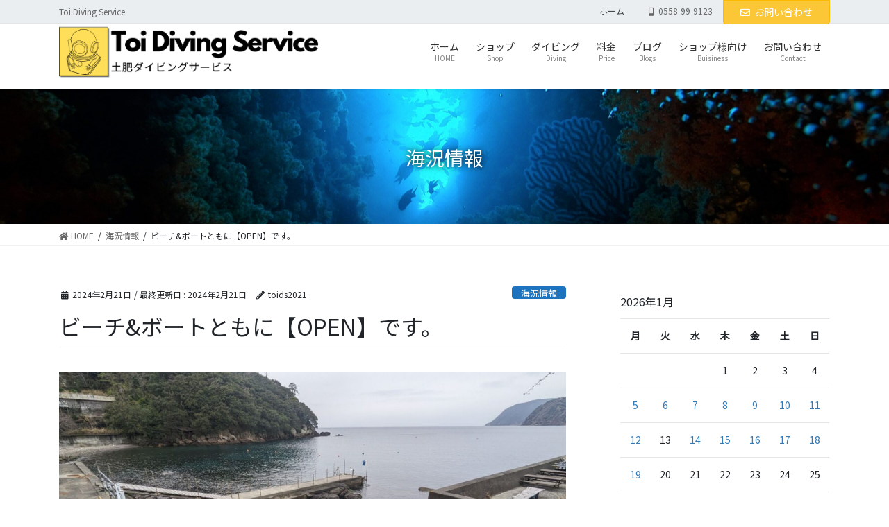

--- FILE ---
content_type: text/html; charset=UTF-8
request_url: https://toids.jp/archives/12605
body_size: 33324
content:
<!DOCTYPE html>
<html lang="ja">
<head>
<meta charset="utf-8">
<meta http-equiv="X-UA-Compatible" content="IE=edge">
<meta name="viewport" content="width=device-width, initial-scale=1">

<title>ビーチ&amp;ボートともに【OPEN】です。 | 土肥ダイビングサービス</title>
<meta name='robots' content='max-image-preview:large' />
<link rel="alternate" type="application/rss+xml" title="土肥ダイビングサービス &raquo; フィード" href="https://toids.jp/feed" />
<link rel="alternate" type="application/rss+xml" title="土肥ダイビングサービス &raquo; コメントフィード" href="https://toids.jp/comments/feed" />
<link rel="alternate" title="oEmbed (JSON)" type="application/json+oembed" href="https://toids.jp/wp-json/oembed/1.0/embed?url=https%3A%2F%2Ftoids.jp%2Farchives%2F12605" />
<link rel="alternate" title="oEmbed (XML)" type="text/xml+oembed" href="https://toids.jp/wp-json/oembed/1.0/embed?url=https%3A%2F%2Ftoids.jp%2Farchives%2F12605&#038;format=xml" />
<style id='wp-img-auto-sizes-contain-inline-css' type='text/css'>
img:is([sizes=auto i],[sizes^="auto," i]){contain-intrinsic-size:3000px 1500px}
/*# sourceURL=wp-img-auto-sizes-contain-inline-css */
</style>
<link rel='preload' id='sbi_styles-css' href='https://toids.jp/wp-content/plugins/instagram-feed/css/sbi-styles.min.css?ver=6.10.0' as='style' onload="this.onload=null;this.rel='stylesheet'"/>
<link rel='stylesheet' id='sbi_styles-css' href='https://toids.jp/wp-content/plugins/instagram-feed/css/sbi-styles.min.css?ver=6.10.0' media='print' onload="this.media='all'; this.onload=null;">
<link rel='preload' id='vkExUnit_common_style-css' href='https://toids.jp/wp-content/plugins/vk-all-in-one-expansion-unit/assets/css/vkExUnit_style.css?ver=9.113.0.1' as='style' onload="this.onload=null;this.rel='stylesheet'"/>
<link rel='stylesheet' id='vkExUnit_common_style-css' href='https://toids.jp/wp-content/plugins/vk-all-in-one-expansion-unit/assets/css/vkExUnit_style.css?ver=9.113.0.1' media='print' onload="this.media='all'; this.onload=null;">
<style id='vkExUnit_common_style-inline-css' type='text/css'>
.grecaptcha-badge{bottom: 85px !important;}
:root {--ver_page_top_button_url:url(https://toids.jp/wp-content/plugins/vk-all-in-one-expansion-unit/assets/images/to-top-btn-icon.svg);}@font-face {font-weight: normal;font-style: normal;font-family: "vk_sns";src: url("https://toids.jp/wp-content/plugins/vk-all-in-one-expansion-unit/inc/sns/icons/fonts/vk_sns.eot?-bq20cj");src: url("https://toids.jp/wp-content/plugins/vk-all-in-one-expansion-unit/inc/sns/icons/fonts/vk_sns.eot?#iefix-bq20cj") format("embedded-opentype"),url("https://toids.jp/wp-content/plugins/vk-all-in-one-expansion-unit/inc/sns/icons/fonts/vk_sns.woff?-bq20cj") format("woff"),url("https://toids.jp/wp-content/plugins/vk-all-in-one-expansion-unit/inc/sns/icons/fonts/vk_sns.ttf?-bq20cj") format("truetype"),url("https://toids.jp/wp-content/plugins/vk-all-in-one-expansion-unit/inc/sns/icons/fonts/vk_sns.svg?-bq20cj#vk_sns") format("svg");}
.veu_promotion-alert__content--text {border: 1px solid rgba(0,0,0,0.125);padding: 0.5em 1em;border-radius: var(--vk-size-radius);margin-bottom: var(--vk-margin-block-bottom);font-size: 0.875rem;}/* Alert Content部分に段落タグを入れた場合に最後の段落の余白を0にする */.veu_promotion-alert__content--text p:last-of-type{margin-bottom:0;margin-top: 0;}
/*# sourceURL=vkExUnit_common_style-inline-css */
</style>
<style id='wp-emoji-styles-inline-css' type='text/css'>

	img.wp-smiley, img.emoji {
		display: inline !important;
		border: none !important;
		box-shadow: none !important;
		height: 1em !important;
		width: 1em !important;
		margin: 0 0.07em !important;
		vertical-align: -0.1em !important;
		background: none !important;
		padding: 0 !important;
	}
/*# sourceURL=wp-emoji-styles-inline-css */
</style>
<style id='wp-block-library-inline-css' type='text/css'>
:root{--wp-block-synced-color:#7a00df;--wp-block-synced-color--rgb:122,0,223;--wp-bound-block-color:var(--wp-block-synced-color);--wp-editor-canvas-background:#ddd;--wp-admin-theme-color:#007cba;--wp-admin-theme-color--rgb:0,124,186;--wp-admin-theme-color-darker-10:#006ba1;--wp-admin-theme-color-darker-10--rgb:0,107,160.5;--wp-admin-theme-color-darker-20:#005a87;--wp-admin-theme-color-darker-20--rgb:0,90,135;--wp-admin-border-width-focus:2px}@media (min-resolution:192dpi){:root{--wp-admin-border-width-focus:1.5px}}.wp-element-button{cursor:pointer}:root .has-very-light-gray-background-color{background-color:#eee}:root .has-very-dark-gray-background-color{background-color:#313131}:root .has-very-light-gray-color{color:#eee}:root .has-very-dark-gray-color{color:#313131}:root .has-vivid-green-cyan-to-vivid-cyan-blue-gradient-background{background:linear-gradient(135deg,#00d084,#0693e3)}:root .has-purple-crush-gradient-background{background:linear-gradient(135deg,#34e2e4,#4721fb 50%,#ab1dfe)}:root .has-hazy-dawn-gradient-background{background:linear-gradient(135deg,#faaca8,#dad0ec)}:root .has-subdued-olive-gradient-background{background:linear-gradient(135deg,#fafae1,#67a671)}:root .has-atomic-cream-gradient-background{background:linear-gradient(135deg,#fdd79a,#004a59)}:root .has-nightshade-gradient-background{background:linear-gradient(135deg,#330968,#31cdcf)}:root .has-midnight-gradient-background{background:linear-gradient(135deg,#020381,#2874fc)}:root{--wp--preset--font-size--normal:16px;--wp--preset--font-size--huge:42px}.has-regular-font-size{font-size:1em}.has-larger-font-size{font-size:2.625em}.has-normal-font-size{font-size:var(--wp--preset--font-size--normal)}.has-huge-font-size{font-size:var(--wp--preset--font-size--huge)}.has-text-align-center{text-align:center}.has-text-align-left{text-align:left}.has-text-align-right{text-align:right}.has-fit-text{white-space:nowrap!important}#end-resizable-editor-section{display:none}.aligncenter{clear:both}.items-justified-left{justify-content:flex-start}.items-justified-center{justify-content:center}.items-justified-right{justify-content:flex-end}.items-justified-space-between{justify-content:space-between}.screen-reader-text{border:0;clip-path:inset(50%);height:1px;margin:-1px;overflow:hidden;padding:0;position:absolute;width:1px;word-wrap:normal!important}.screen-reader-text:focus{background-color:#ddd;clip-path:none;color:#444;display:block;font-size:1em;height:auto;left:5px;line-height:normal;padding:15px 23px 14px;text-decoration:none;top:5px;width:auto;z-index:100000}html :where(.has-border-color){border-style:solid}html :where([style*=border-top-color]){border-top-style:solid}html :where([style*=border-right-color]){border-right-style:solid}html :where([style*=border-bottom-color]){border-bottom-style:solid}html :where([style*=border-left-color]){border-left-style:solid}html :where([style*=border-width]){border-style:solid}html :where([style*=border-top-width]){border-top-style:solid}html :where([style*=border-right-width]){border-right-style:solid}html :where([style*=border-bottom-width]){border-bottom-style:solid}html :where([style*=border-left-width]){border-left-style:solid}html :where(img[class*=wp-image-]){height:auto;max-width:100%}:where(figure){margin:0 0 1em}html :where(.is-position-sticky){--wp-admin--admin-bar--position-offset:var(--wp-admin--admin-bar--height,0px)}@media screen and (max-width:600px){html :where(.is-position-sticky){--wp-admin--admin-bar--position-offset:0px}}
.vk-cols--reverse{flex-direction:row-reverse}.vk-cols--hasbtn{margin-bottom:0}.vk-cols--hasbtn>.row>.vk_gridColumn_item,.vk-cols--hasbtn>.wp-block-column{position:relative;padding-bottom:3em}.vk-cols--hasbtn>.row>.vk_gridColumn_item>.wp-block-buttons,.vk-cols--hasbtn>.row>.vk_gridColumn_item>.vk_button,.vk-cols--hasbtn>.wp-block-column>.wp-block-buttons,.vk-cols--hasbtn>.wp-block-column>.vk_button{position:absolute;bottom:0;width:100%}.vk-cols--fit.wp-block-columns{gap:0}.vk-cols--fit.wp-block-columns,.vk-cols--fit.wp-block-columns:not(.is-not-stacked-on-mobile){margin-top:0;margin-bottom:0;justify-content:space-between}.vk-cols--fit.wp-block-columns>.wp-block-column *:last-child,.vk-cols--fit.wp-block-columns:not(.is-not-stacked-on-mobile)>.wp-block-column *:last-child{margin-bottom:0}.vk-cols--fit.wp-block-columns>.wp-block-column>.wp-block-cover,.vk-cols--fit.wp-block-columns:not(.is-not-stacked-on-mobile)>.wp-block-column>.wp-block-cover{margin-top:0}.vk-cols--fit.wp-block-columns.has-background,.vk-cols--fit.wp-block-columns:not(.is-not-stacked-on-mobile).has-background{padding:0}@media(max-width: 599px){.vk-cols--fit.wp-block-columns:not(.has-background)>.wp-block-column:not(.has-background),.vk-cols--fit.wp-block-columns:not(.is-not-stacked-on-mobile):not(.has-background)>.wp-block-column:not(.has-background){padding-left:0 !important;padding-right:0 !important}}@media(min-width: 782px){.vk-cols--fit.wp-block-columns .block-editor-block-list__block.wp-block-column:not(:first-child),.vk-cols--fit.wp-block-columns>.wp-block-column:not(:first-child),.vk-cols--fit.wp-block-columns:not(.is-not-stacked-on-mobile) .block-editor-block-list__block.wp-block-column:not(:first-child),.vk-cols--fit.wp-block-columns:not(.is-not-stacked-on-mobile)>.wp-block-column:not(:first-child){margin-left:0}}@media(min-width: 600px)and (max-width: 781px){.vk-cols--fit.wp-block-columns .wp-block-column:nth-child(2n),.vk-cols--fit.wp-block-columns:not(.is-not-stacked-on-mobile) .wp-block-column:nth-child(2n){margin-left:0}.vk-cols--fit.wp-block-columns .wp-block-column:not(:only-child),.vk-cols--fit.wp-block-columns:not(.is-not-stacked-on-mobile) .wp-block-column:not(:only-child){flex-basis:50% !important}}.vk-cols--fit--gap1.wp-block-columns{gap:1px}@media(min-width: 600px)and (max-width: 781px){.vk-cols--fit--gap1.wp-block-columns .wp-block-column:not(:only-child){flex-basis:calc(50% - 1px) !important}}.vk-cols--fit.vk-cols--grid>.block-editor-block-list__block,.vk-cols--fit.vk-cols--grid>.wp-block-column,.vk-cols--fit.vk-cols--grid:not(.is-not-stacked-on-mobile)>.block-editor-block-list__block,.vk-cols--fit.vk-cols--grid:not(.is-not-stacked-on-mobile)>.wp-block-column{flex-basis:50%;box-sizing:border-box}@media(max-width: 599px){.vk-cols--fit.vk-cols--grid.vk-cols--grid--alignfull>.wp-block-column:nth-child(2)>.wp-block-cover,.vk-cols--fit.vk-cols--grid.vk-cols--grid--alignfull>.wp-block-column:nth-child(2)>.vk_outer,.vk-cols--fit.vk-cols--grid:not(.is-not-stacked-on-mobile).vk-cols--grid--alignfull>.wp-block-column:nth-child(2)>.wp-block-cover,.vk-cols--fit.vk-cols--grid:not(.is-not-stacked-on-mobile).vk-cols--grid--alignfull>.wp-block-column:nth-child(2)>.vk_outer{width:100vw;margin-right:calc((100% - 100vw)/2);margin-left:calc((100% - 100vw)/2)}}@media(min-width: 600px){.vk-cols--fit.vk-cols--grid.vk-cols--grid--alignfull>.wp-block-column:nth-child(2)>.wp-block-cover,.vk-cols--fit.vk-cols--grid.vk-cols--grid--alignfull>.wp-block-column:nth-child(2)>.vk_outer,.vk-cols--fit.vk-cols--grid:not(.is-not-stacked-on-mobile).vk-cols--grid--alignfull>.wp-block-column:nth-child(2)>.wp-block-cover,.vk-cols--fit.vk-cols--grid:not(.is-not-stacked-on-mobile).vk-cols--grid--alignfull>.wp-block-column:nth-child(2)>.vk_outer{margin-right:calc(100% - 50vw);width:50vw}}@media(min-width: 600px){.vk-cols--fit.vk-cols--grid.vk-cols--grid--alignfull.vk-cols--reverse>.wp-block-column,.vk-cols--fit.vk-cols--grid:not(.is-not-stacked-on-mobile).vk-cols--grid--alignfull.vk-cols--reverse>.wp-block-column{margin-left:0;margin-right:0}.vk-cols--fit.vk-cols--grid.vk-cols--grid--alignfull.vk-cols--reverse>.wp-block-column:nth-child(2)>.wp-block-cover,.vk-cols--fit.vk-cols--grid.vk-cols--grid--alignfull.vk-cols--reverse>.wp-block-column:nth-child(2)>.vk_outer,.vk-cols--fit.vk-cols--grid:not(.is-not-stacked-on-mobile).vk-cols--grid--alignfull.vk-cols--reverse>.wp-block-column:nth-child(2)>.wp-block-cover,.vk-cols--fit.vk-cols--grid:not(.is-not-stacked-on-mobile).vk-cols--grid--alignfull.vk-cols--reverse>.wp-block-column:nth-child(2)>.vk_outer{margin-left:calc(100% - 50vw)}}.vk-cols--menu h2,.vk-cols--menu h3,.vk-cols--menu h4,.vk-cols--menu h5{margin-bottom:.2em;text-shadow:#000 0 0 10px}.vk-cols--menu h2:first-child,.vk-cols--menu h3:first-child,.vk-cols--menu h4:first-child,.vk-cols--menu h5:first-child{margin-top:0}.vk-cols--menu p{margin-bottom:1rem;text-shadow:#000 0 0 10px}.vk-cols--menu .wp-block-cover__inner-container:last-child{margin-bottom:0}.vk-cols--fitbnrs .wp-block-column .wp-block-cover:hover img{filter:unset}.vk-cols--fitbnrs .wp-block-column .wp-block-cover:hover{background-color:unset}.vk-cols--fitbnrs .wp-block-column .wp-block-cover:hover .wp-block-cover__image-background{filter:unset !important}.vk-cols--fitbnrs .wp-block-cover .wp-block-cover__inner-container{position:absolute;height:100%;width:100%}.vk-cols--fitbnrs .vk_button{height:100%;margin:0}.vk-cols--fitbnrs .vk_button .vk_button_btn,.vk-cols--fitbnrs .vk_button .btn{height:100%;width:100%;border:none;box-shadow:none;background-color:unset !important;transition:unset}.vk-cols--fitbnrs .vk_button .vk_button_btn:hover,.vk-cols--fitbnrs .vk_button .btn:hover{transition:unset}.vk-cols--fitbnrs .vk_button .vk_button_btn:after,.vk-cols--fitbnrs .vk_button .btn:after{border:none}.vk-cols--fitbnrs .vk_button .vk_button_link_txt{width:100%;position:absolute;top:50%;left:50%;transform:translateY(-50%) translateX(-50%);font-size:2rem;text-shadow:#000 0 0 10px}.vk-cols--fitbnrs .vk_button .vk_button_link_subCaption{width:100%;position:absolute;top:calc(50% + 2.2em);left:50%;transform:translateY(-50%) translateX(-50%);text-shadow:#000 0 0 10px}@media(min-width: 992px){.vk-cols--media.wp-block-columns{gap:3rem}}.vk-fit-map figure{margin-bottom:0}.vk-fit-map iframe{position:relative;margin-bottom:0;display:block;max-height:400px;width:100vw}.vk-fit-map:is(.alignfull,.alignwide) div{max-width:100%}.vk-table--th--width25 :where(tr>*:first-child){width:25%}.vk-table--th--width30 :where(tr>*:first-child){width:30%}.vk-table--th--width35 :where(tr>*:first-child){width:35%}.vk-table--th--width40 :where(tr>*:first-child){width:40%}.vk-table--th--bg-bright :where(tr>*:first-child){background-color:var(--wp--preset--color--bg-secondary, rgba(0, 0, 0, 0.05))}@media(max-width: 599px){.vk-table--mobile-block :is(th,td){width:100%;display:block}.vk-table--mobile-block.wp-block-table table :is(th,td){border-top:none}}.vk-table--width--th25 :where(tr>*:first-child){width:25%}.vk-table--width--th30 :where(tr>*:first-child){width:30%}.vk-table--width--th35 :where(tr>*:first-child){width:35%}.vk-table--width--th40 :where(tr>*:first-child){width:40%}.no-margin{margin:0}@media(max-width: 599px){.wp-block-image.vk-aligncenter--mobile>.alignright{float:none;margin-left:auto;margin-right:auto}.vk-no-padding-horizontal--mobile{padding-left:0 !important;padding-right:0 !important}}
/* VK Color Palettes */

/*# sourceURL=wp-block-library-inline-css */
</style><style id='wp-block-image-inline-css' type='text/css'>
.wp-block-image>a,.wp-block-image>figure>a{display:inline-block}.wp-block-image img{box-sizing:border-box;height:auto;max-width:100%;vertical-align:bottom}@media not (prefers-reduced-motion){.wp-block-image img.hide{visibility:hidden}.wp-block-image img.show{animation:show-content-image .4s}}.wp-block-image[style*=border-radius] img,.wp-block-image[style*=border-radius]>a{border-radius:inherit}.wp-block-image.has-custom-border img{box-sizing:border-box}.wp-block-image.aligncenter{text-align:center}.wp-block-image.alignfull>a,.wp-block-image.alignwide>a{width:100%}.wp-block-image.alignfull img,.wp-block-image.alignwide img{height:auto;width:100%}.wp-block-image .aligncenter,.wp-block-image .alignleft,.wp-block-image .alignright,.wp-block-image.aligncenter,.wp-block-image.alignleft,.wp-block-image.alignright{display:table}.wp-block-image .aligncenter>figcaption,.wp-block-image .alignleft>figcaption,.wp-block-image .alignright>figcaption,.wp-block-image.aligncenter>figcaption,.wp-block-image.alignleft>figcaption,.wp-block-image.alignright>figcaption{caption-side:bottom;display:table-caption}.wp-block-image .alignleft{float:left;margin:.5em 1em .5em 0}.wp-block-image .alignright{float:right;margin:.5em 0 .5em 1em}.wp-block-image .aligncenter{margin-left:auto;margin-right:auto}.wp-block-image :where(figcaption){margin-bottom:1em;margin-top:.5em}.wp-block-image.is-style-circle-mask img{border-radius:9999px}@supports ((-webkit-mask-image:none) or (mask-image:none)) or (-webkit-mask-image:none){.wp-block-image.is-style-circle-mask img{border-radius:0;-webkit-mask-image:url('data:image/svg+xml;utf8,<svg viewBox="0 0 100 100" xmlns="http://www.w3.org/2000/svg"><circle cx="50" cy="50" r="50"/></svg>');mask-image:url('data:image/svg+xml;utf8,<svg viewBox="0 0 100 100" xmlns="http://www.w3.org/2000/svg"><circle cx="50" cy="50" r="50"/></svg>');mask-mode:alpha;-webkit-mask-position:center;mask-position:center;-webkit-mask-repeat:no-repeat;mask-repeat:no-repeat;-webkit-mask-size:contain;mask-size:contain}}:root :where(.wp-block-image.is-style-rounded img,.wp-block-image .is-style-rounded img){border-radius:9999px}.wp-block-image figure{margin:0}.wp-lightbox-container{display:flex;flex-direction:column;position:relative}.wp-lightbox-container img{cursor:zoom-in}.wp-lightbox-container img:hover+button{opacity:1}.wp-lightbox-container button{align-items:center;backdrop-filter:blur(16px) saturate(180%);background-color:#5a5a5a40;border:none;border-radius:4px;cursor:zoom-in;display:flex;height:20px;justify-content:center;opacity:0;padding:0;position:absolute;right:16px;text-align:center;top:16px;width:20px;z-index:100}@media not (prefers-reduced-motion){.wp-lightbox-container button{transition:opacity .2s ease}}.wp-lightbox-container button:focus-visible{outline:3px auto #5a5a5a40;outline:3px auto -webkit-focus-ring-color;outline-offset:3px}.wp-lightbox-container button:hover{cursor:pointer;opacity:1}.wp-lightbox-container button:focus{opacity:1}.wp-lightbox-container button:focus,.wp-lightbox-container button:hover,.wp-lightbox-container button:not(:hover):not(:active):not(.has-background){background-color:#5a5a5a40;border:none}.wp-lightbox-overlay{box-sizing:border-box;cursor:zoom-out;height:100vh;left:0;overflow:hidden;position:fixed;top:0;visibility:hidden;width:100%;z-index:100000}.wp-lightbox-overlay .close-button{align-items:center;cursor:pointer;display:flex;justify-content:center;min-height:40px;min-width:40px;padding:0;position:absolute;right:calc(env(safe-area-inset-right) + 16px);top:calc(env(safe-area-inset-top) + 16px);z-index:5000000}.wp-lightbox-overlay .close-button:focus,.wp-lightbox-overlay .close-button:hover,.wp-lightbox-overlay .close-button:not(:hover):not(:active):not(.has-background){background:none;border:none}.wp-lightbox-overlay .lightbox-image-container{height:var(--wp--lightbox-container-height);left:50%;overflow:hidden;position:absolute;top:50%;transform:translate(-50%,-50%);transform-origin:top left;width:var(--wp--lightbox-container-width);z-index:9999999999}.wp-lightbox-overlay .wp-block-image{align-items:center;box-sizing:border-box;display:flex;height:100%;justify-content:center;margin:0;position:relative;transform-origin:0 0;width:100%;z-index:3000000}.wp-lightbox-overlay .wp-block-image img{height:var(--wp--lightbox-image-height);min-height:var(--wp--lightbox-image-height);min-width:var(--wp--lightbox-image-width);width:var(--wp--lightbox-image-width)}.wp-lightbox-overlay .wp-block-image figcaption{display:none}.wp-lightbox-overlay button{background:none;border:none}.wp-lightbox-overlay .scrim{background-color:#fff;height:100%;opacity:.9;position:absolute;width:100%;z-index:2000000}.wp-lightbox-overlay.active{visibility:visible}@media not (prefers-reduced-motion){.wp-lightbox-overlay.active{animation:turn-on-visibility .25s both}.wp-lightbox-overlay.active img{animation:turn-on-visibility .35s both}.wp-lightbox-overlay.show-closing-animation:not(.active){animation:turn-off-visibility .35s both}.wp-lightbox-overlay.show-closing-animation:not(.active) img{animation:turn-off-visibility .25s both}.wp-lightbox-overlay.zoom.active{animation:none;opacity:1;visibility:visible}.wp-lightbox-overlay.zoom.active .lightbox-image-container{animation:lightbox-zoom-in .4s}.wp-lightbox-overlay.zoom.active .lightbox-image-container img{animation:none}.wp-lightbox-overlay.zoom.active .scrim{animation:turn-on-visibility .4s forwards}.wp-lightbox-overlay.zoom.show-closing-animation:not(.active){animation:none}.wp-lightbox-overlay.zoom.show-closing-animation:not(.active) .lightbox-image-container{animation:lightbox-zoom-out .4s}.wp-lightbox-overlay.zoom.show-closing-animation:not(.active) .lightbox-image-container img{animation:none}.wp-lightbox-overlay.zoom.show-closing-animation:not(.active) .scrim{animation:turn-off-visibility .4s forwards}}@keyframes show-content-image{0%{visibility:hidden}99%{visibility:hidden}to{visibility:visible}}@keyframes turn-on-visibility{0%{opacity:0}to{opacity:1}}@keyframes turn-off-visibility{0%{opacity:1;visibility:visible}99%{opacity:0;visibility:visible}to{opacity:0;visibility:hidden}}@keyframes lightbox-zoom-in{0%{transform:translate(calc((-100vw + var(--wp--lightbox-scrollbar-width))/2 + var(--wp--lightbox-initial-left-position)),calc(-50vh + var(--wp--lightbox-initial-top-position))) scale(var(--wp--lightbox-scale))}to{transform:translate(-50%,-50%) scale(1)}}@keyframes lightbox-zoom-out{0%{transform:translate(-50%,-50%) scale(1);visibility:visible}99%{visibility:visible}to{transform:translate(calc((-100vw + var(--wp--lightbox-scrollbar-width))/2 + var(--wp--lightbox-initial-left-position)),calc(-50vh + var(--wp--lightbox-initial-top-position))) scale(var(--wp--lightbox-scale));visibility:hidden}}
/*# sourceURL=https://toids.jp/wp-includes/blocks/image/style.min.css */
</style>
<style id='wp-block-paragraph-inline-css' type='text/css'>
.is-small-text{font-size:.875em}.is-regular-text{font-size:1em}.is-large-text{font-size:2.25em}.is-larger-text{font-size:3em}.has-drop-cap:not(:focus):first-letter{float:left;font-size:8.4em;font-style:normal;font-weight:100;line-height:.68;margin:.05em .1em 0 0;text-transform:uppercase}body.rtl .has-drop-cap:not(:focus):first-letter{float:none;margin-left:.1em}p.has-drop-cap.has-background{overflow:hidden}:root :where(p.has-background){padding:1.25em 2.375em}:where(p.has-text-color:not(.has-link-color)) a{color:inherit}p.has-text-align-left[style*="writing-mode:vertical-lr"],p.has-text-align-right[style*="writing-mode:vertical-rl"]{rotate:180deg}
/*# sourceURL=https://toids.jp/wp-includes/blocks/paragraph/style.min.css */
</style>
<style id='global-styles-inline-css' type='text/css'>
:root{--wp--preset--aspect-ratio--square: 1;--wp--preset--aspect-ratio--4-3: 4/3;--wp--preset--aspect-ratio--3-4: 3/4;--wp--preset--aspect-ratio--3-2: 3/2;--wp--preset--aspect-ratio--2-3: 2/3;--wp--preset--aspect-ratio--16-9: 16/9;--wp--preset--aspect-ratio--9-16: 9/16;--wp--preset--color--black: #000000;--wp--preset--color--cyan-bluish-gray: #abb8c3;--wp--preset--color--white: #ffffff;--wp--preset--color--pale-pink: #f78da7;--wp--preset--color--vivid-red: #cf2e2e;--wp--preset--color--luminous-vivid-orange: #ff6900;--wp--preset--color--luminous-vivid-amber: #fcb900;--wp--preset--color--light-green-cyan: #7bdcb5;--wp--preset--color--vivid-green-cyan: #00d084;--wp--preset--color--pale-cyan-blue: #8ed1fc;--wp--preset--color--vivid-cyan-blue: #0693e3;--wp--preset--color--vivid-purple: #9b51e0;--wp--preset--gradient--vivid-cyan-blue-to-vivid-purple: linear-gradient(135deg,rgb(6,147,227) 0%,rgb(155,81,224) 100%);--wp--preset--gradient--light-green-cyan-to-vivid-green-cyan: linear-gradient(135deg,rgb(122,220,180) 0%,rgb(0,208,130) 100%);--wp--preset--gradient--luminous-vivid-amber-to-luminous-vivid-orange: linear-gradient(135deg,rgb(252,185,0) 0%,rgb(255,105,0) 100%);--wp--preset--gradient--luminous-vivid-orange-to-vivid-red: linear-gradient(135deg,rgb(255,105,0) 0%,rgb(207,46,46) 100%);--wp--preset--gradient--very-light-gray-to-cyan-bluish-gray: linear-gradient(135deg,rgb(238,238,238) 0%,rgb(169,184,195) 100%);--wp--preset--gradient--cool-to-warm-spectrum: linear-gradient(135deg,rgb(74,234,220) 0%,rgb(151,120,209) 20%,rgb(207,42,186) 40%,rgb(238,44,130) 60%,rgb(251,105,98) 80%,rgb(254,248,76) 100%);--wp--preset--gradient--blush-light-purple: linear-gradient(135deg,rgb(255,206,236) 0%,rgb(152,150,240) 100%);--wp--preset--gradient--blush-bordeaux: linear-gradient(135deg,rgb(254,205,165) 0%,rgb(254,45,45) 50%,rgb(107,0,62) 100%);--wp--preset--gradient--luminous-dusk: linear-gradient(135deg,rgb(255,203,112) 0%,rgb(199,81,192) 50%,rgb(65,88,208) 100%);--wp--preset--gradient--pale-ocean: linear-gradient(135deg,rgb(255,245,203) 0%,rgb(182,227,212) 50%,rgb(51,167,181) 100%);--wp--preset--gradient--electric-grass: linear-gradient(135deg,rgb(202,248,128) 0%,rgb(113,206,126) 100%);--wp--preset--gradient--midnight: linear-gradient(135deg,rgb(2,3,129) 0%,rgb(40,116,252) 100%);--wp--preset--font-size--small: 13px;--wp--preset--font-size--medium: 20px;--wp--preset--font-size--large: 36px;--wp--preset--font-size--x-large: 42px;--wp--preset--spacing--20: 0.44rem;--wp--preset--spacing--30: 0.67rem;--wp--preset--spacing--40: 1rem;--wp--preset--spacing--50: 1.5rem;--wp--preset--spacing--60: 2.25rem;--wp--preset--spacing--70: 3.38rem;--wp--preset--spacing--80: 5.06rem;--wp--preset--shadow--natural: 6px 6px 9px rgba(0, 0, 0, 0.2);--wp--preset--shadow--deep: 12px 12px 50px rgba(0, 0, 0, 0.4);--wp--preset--shadow--sharp: 6px 6px 0px rgba(0, 0, 0, 0.2);--wp--preset--shadow--outlined: 6px 6px 0px -3px rgb(255, 255, 255), 6px 6px rgb(0, 0, 0);--wp--preset--shadow--crisp: 6px 6px 0px rgb(0, 0, 0);}:where(.is-layout-flex){gap: 0.5em;}:where(.is-layout-grid){gap: 0.5em;}body .is-layout-flex{display: flex;}.is-layout-flex{flex-wrap: wrap;align-items: center;}.is-layout-flex > :is(*, div){margin: 0;}body .is-layout-grid{display: grid;}.is-layout-grid > :is(*, div){margin: 0;}:where(.wp-block-columns.is-layout-flex){gap: 2em;}:where(.wp-block-columns.is-layout-grid){gap: 2em;}:where(.wp-block-post-template.is-layout-flex){gap: 1.25em;}:where(.wp-block-post-template.is-layout-grid){gap: 1.25em;}.has-black-color{color: var(--wp--preset--color--black) !important;}.has-cyan-bluish-gray-color{color: var(--wp--preset--color--cyan-bluish-gray) !important;}.has-white-color{color: var(--wp--preset--color--white) !important;}.has-pale-pink-color{color: var(--wp--preset--color--pale-pink) !important;}.has-vivid-red-color{color: var(--wp--preset--color--vivid-red) !important;}.has-luminous-vivid-orange-color{color: var(--wp--preset--color--luminous-vivid-orange) !important;}.has-luminous-vivid-amber-color{color: var(--wp--preset--color--luminous-vivid-amber) !important;}.has-light-green-cyan-color{color: var(--wp--preset--color--light-green-cyan) !important;}.has-vivid-green-cyan-color{color: var(--wp--preset--color--vivid-green-cyan) !important;}.has-pale-cyan-blue-color{color: var(--wp--preset--color--pale-cyan-blue) !important;}.has-vivid-cyan-blue-color{color: var(--wp--preset--color--vivid-cyan-blue) !important;}.has-vivid-purple-color{color: var(--wp--preset--color--vivid-purple) !important;}.has-black-background-color{background-color: var(--wp--preset--color--black) !important;}.has-cyan-bluish-gray-background-color{background-color: var(--wp--preset--color--cyan-bluish-gray) !important;}.has-white-background-color{background-color: var(--wp--preset--color--white) !important;}.has-pale-pink-background-color{background-color: var(--wp--preset--color--pale-pink) !important;}.has-vivid-red-background-color{background-color: var(--wp--preset--color--vivid-red) !important;}.has-luminous-vivid-orange-background-color{background-color: var(--wp--preset--color--luminous-vivid-orange) !important;}.has-luminous-vivid-amber-background-color{background-color: var(--wp--preset--color--luminous-vivid-amber) !important;}.has-light-green-cyan-background-color{background-color: var(--wp--preset--color--light-green-cyan) !important;}.has-vivid-green-cyan-background-color{background-color: var(--wp--preset--color--vivid-green-cyan) !important;}.has-pale-cyan-blue-background-color{background-color: var(--wp--preset--color--pale-cyan-blue) !important;}.has-vivid-cyan-blue-background-color{background-color: var(--wp--preset--color--vivid-cyan-blue) !important;}.has-vivid-purple-background-color{background-color: var(--wp--preset--color--vivid-purple) !important;}.has-black-border-color{border-color: var(--wp--preset--color--black) !important;}.has-cyan-bluish-gray-border-color{border-color: var(--wp--preset--color--cyan-bluish-gray) !important;}.has-white-border-color{border-color: var(--wp--preset--color--white) !important;}.has-pale-pink-border-color{border-color: var(--wp--preset--color--pale-pink) !important;}.has-vivid-red-border-color{border-color: var(--wp--preset--color--vivid-red) !important;}.has-luminous-vivid-orange-border-color{border-color: var(--wp--preset--color--luminous-vivid-orange) !important;}.has-luminous-vivid-amber-border-color{border-color: var(--wp--preset--color--luminous-vivid-amber) !important;}.has-light-green-cyan-border-color{border-color: var(--wp--preset--color--light-green-cyan) !important;}.has-vivid-green-cyan-border-color{border-color: var(--wp--preset--color--vivid-green-cyan) !important;}.has-pale-cyan-blue-border-color{border-color: var(--wp--preset--color--pale-cyan-blue) !important;}.has-vivid-cyan-blue-border-color{border-color: var(--wp--preset--color--vivid-cyan-blue) !important;}.has-vivid-purple-border-color{border-color: var(--wp--preset--color--vivid-purple) !important;}.has-vivid-cyan-blue-to-vivid-purple-gradient-background{background: var(--wp--preset--gradient--vivid-cyan-blue-to-vivid-purple) !important;}.has-light-green-cyan-to-vivid-green-cyan-gradient-background{background: var(--wp--preset--gradient--light-green-cyan-to-vivid-green-cyan) !important;}.has-luminous-vivid-amber-to-luminous-vivid-orange-gradient-background{background: var(--wp--preset--gradient--luminous-vivid-amber-to-luminous-vivid-orange) !important;}.has-luminous-vivid-orange-to-vivid-red-gradient-background{background: var(--wp--preset--gradient--luminous-vivid-orange-to-vivid-red) !important;}.has-very-light-gray-to-cyan-bluish-gray-gradient-background{background: var(--wp--preset--gradient--very-light-gray-to-cyan-bluish-gray) !important;}.has-cool-to-warm-spectrum-gradient-background{background: var(--wp--preset--gradient--cool-to-warm-spectrum) !important;}.has-blush-light-purple-gradient-background{background: var(--wp--preset--gradient--blush-light-purple) !important;}.has-blush-bordeaux-gradient-background{background: var(--wp--preset--gradient--blush-bordeaux) !important;}.has-luminous-dusk-gradient-background{background: var(--wp--preset--gradient--luminous-dusk) !important;}.has-pale-ocean-gradient-background{background: var(--wp--preset--gradient--pale-ocean) !important;}.has-electric-grass-gradient-background{background: var(--wp--preset--gradient--electric-grass) !important;}.has-midnight-gradient-background{background: var(--wp--preset--gradient--midnight) !important;}.has-small-font-size{font-size: var(--wp--preset--font-size--small) !important;}.has-medium-font-size{font-size: var(--wp--preset--font-size--medium) !important;}.has-large-font-size{font-size: var(--wp--preset--font-size--large) !important;}.has-x-large-font-size{font-size: var(--wp--preset--font-size--x-large) !important;}
/*# sourceURL=global-styles-inline-css */
</style>

<style id='classic-theme-styles-inline-css' type='text/css'>
/*! This file is auto-generated */
.wp-block-button__link{color:#fff;background-color:#32373c;border-radius:9999px;box-shadow:none;text-decoration:none;padding:calc(.667em + 2px) calc(1.333em + 2px);font-size:1.125em}.wp-block-file__button{background:#32373c;color:#fff;text-decoration:none}
/*# sourceURL=/wp-includes/css/classic-themes.min.css */
</style>
<link rel='preload' id='vk-swiper-style-css' href='https://toids.jp/wp-content/plugins/vk-blocks-pro/inc/vk-swiper/package/assets/css/swiper-bundle.min.css?ver=6.8.0' as='style' onload="this.onload=null;this.rel='stylesheet'"/>
<link rel='stylesheet' id='vk-swiper-style-css' href='https://toids.jp/wp-content/plugins/vk-blocks-pro/inc/vk-swiper/package/assets/css/swiper-bundle.min.css?ver=6.8.0' media='print' onload="this.media='all'; this.onload=null;">
<link rel='preload' id='bootstrap-4-style-css-preload' href='https://toids.jp/wp-content/themes/lightning-pro/library/bootstrap-4/css/bootstrap.min.css?ver=4.5.0' as='style' onload="this.onload=null;this.rel='stylesheet'"/>
<link rel='stylesheet' id='bootstrap-4-style-css' href='https://toids.jp/wp-content/themes/lightning-pro/library/bootstrap-4/css/bootstrap.min.css?ver=4.5.0' media='print' onload="this.media='all'; this.onload=null;">
<link rel='preload' id='lightning-common-style-css-preload' href='https://toids.jp/wp-content/themes/lightning-pro/assets/css/common.css?ver=8.9.1' as='style' onload="this.onload=null;this.rel='stylesheet'"/>
<link rel='stylesheet' id='lightning-common-style-css' href='https://toids.jp/wp-content/themes/lightning-pro/assets/css/common.css?ver=8.9.1' media='print' onload="this.media='all'; this.onload=null;">
<style id='lightning-common-style-inline-css' type='text/css'>
/* vk-mobile-nav */:root {--vk-mobile-nav-menu-btn-bg-src: url("https://toids.jp/wp-content/themes/lightning-pro/inc/vk-mobile-nav/package/images/vk-menu-btn-black.svg");--vk-mobile-nav-menu-btn-close-bg-src: url("https://toids.jp/wp-content/themes/lightning-pro/inc/vk-mobile-nav/package/images/vk-menu-close-black.svg");--vk-menu-acc-icon-open-black-bg-src: url("https://toids.jp/wp-content/themes/lightning-pro/inc/vk-mobile-nav/package/images/vk-menu-acc-icon-open-black.svg");--vk-menu-acc-icon-open-white-bg-src: url("https://toids.jp/wp-content/themes/lightning-pro/inc/vk-mobile-nav/package/images/vk-menu-acc-icon-open-white.svg");--vk-menu-acc-icon-close-black-bg-src: url("https://toids.jp/wp-content/themes/lightning-pro/inc/vk-mobile-nav/package/images/vk-menu-close-black.svg");--vk-menu-acc-icon-close-white-bg-src: url("https://toids.jp/wp-content/themes/lightning-pro/inc/vk-mobile-nav/package/images/vk-menu-close-white.svg");}
/*# sourceURL=lightning-common-style-inline-css */
</style>
<link rel='preload' id='lightning-design-style-css-preload' href='https://toids.jp/wp-content/themes/lightning-pro/design-skin/origin2/css/style.css?ver=8.9.1' as='style' onload="this.onload=null;this.rel='stylesheet'"/>
<link rel='stylesheet' id='lightning-design-style-css' href='https://toids.jp/wp-content/themes/lightning-pro/design-skin/origin2/css/style.css?ver=8.9.1' media='print' onload="this.media='all'; this.onload=null;">
<style id='lightning-design-style-inline-css' type='text/css'>
/* ltg common custom */:root {--vk-menu-acc-btn-border-color:#333;--color-key:#fcc737;--color-key-dark:#fcb900;}.bbp-submit-wrapper .button.submit { background-color:#fcb900 ; }.bbp-submit-wrapper .button.submit:hover { background-color:#fcc737 ; }.veu_color_txt_key { color:#fcb900 ; }.veu_color_bg_key { background-color:#fcb900 ; }.veu_color_border_key { border-color:#fcb900 ; }.btn-default { border-color:#fcc737;color:#fcc737;}.btn-default:focus,.btn-default:hover { border-color:#fcc737;background-color: #fcc737; }.wp-block-search__button,.btn-primary { background-color:#fcc737;border-color:#fcb900; }.wp-block-search__button:focus,.wp-block-search__button:hover,.btn-primary:not(:disabled):not(.disabled):active,.btn-primary:focus,.btn-primary:hover { background-color:#fcb900;border-color:#fcc737; }.btn-outline-primary { color : #fcc737 ; border-color:#fcc737; }.btn-outline-primary:not(:disabled):not(.disabled):active,.btn-outline-primary:focus,.btn-outline-primary:hover { color : #fff; background-color:#fcc737;border-color:#fcb900; }a { color:#337ab7; }
.tagcloud a:before { font-family: "Font Awesome 5 Free";content: "\f02b";font-weight: bold; }
/* page header */:root{--vk-page-header-url : url(https://toids.jp/wp-content/uploads/2021/03/1-scaled.jpg);}@media ( max-width:575.98px ){:root{--vk-page-header-url : url(https://toids.jp/wp-content/uploads/2021/03/1-scaled.jpg);}}.page-header{ position:relative;color:#ffffff;text-shadow:0px 0px 10px #000000;background: var(--vk-page-header-url, url(https://toids.jp/wp-content/uploads/2021/03/1-scaled.jpg) ) no-repeat 50% center;background-size: cover;}.page-header h1.page-header_pageTitle,.page-header div.page-header_pageTitle{margin-top:3em;margin-bottom:calc( 3em - 0.1em );}
/* Font switch */.navbar-brand.siteHeader_logo{ font-family:"Noto Sans TC",sans-serif;font-weight:400;font-display: swap;}.gMenu_name,.vk-mobile-nav .menu,.mobile-fix-nav-menu{ font-family:"Noto Sans TC",sans-serif;font-weight:400;font-display: swap;}h1,h2,h3,h4,h5,h6,dt,.page-header_pageTitle,.mainSection-title,.subSection-title,.veu_leadTxt,.lead{ font-family:"Noto Sans JP",sans-serif;font-weight:400;font-display: swap;}body{ font-family:"Noto Sans JP",sans-serif;font-weight:400;font-display: swap;}
.vk-campaign-text{background:#c5001a;color:#fff;}.vk-campaign-text_btn,.vk-campaign-text_btn:link,.vk-campaign-text_btn:visited,.vk-campaign-text_btn:focus,.vk-campaign-text_btn:active{background:#fff;color:#4c4c4c;}.vk-campaign-text_btn:hover{background:#2e6da4;color:#fff;}.vk-campaign-text_link,.vk-campaign-text_link:link,.vk-campaign-text_link:hover,.vk-campaign-text_link:visited,.vk-campaign-text_link:active,.vk-campaign-text_link:focus{color:#fff;}
.headerTop{background-color:#eaeef0;}
.media .media-body .media-heading a:hover { color:#fcc737; }@media (min-width: 768px){.gMenu > li:before,.gMenu > li.menu-item-has-children::after { border-bottom-color:#fcb900 }.gMenu li li { background-color:#fcb900 }.gMenu li li a:hover { background-color:#fcc737; }} /* @media (min-width: 768px) */h2,.mainSection-title { border-top-color:#fcc737; }h3:after,.subSection-title:after { border-bottom-color:#fcc737; }ul.page-numbers li span.page-numbers.current,.page-link dl .post-page-numbers.current { background-color:#fcc737; }.pager li > a { border-color:#fcc737;color:#fcc737;}.pager li > a:hover { background-color:#fcc737;color:#fff;}.siteFooter { border-top-color:#fcc737; }dt { border-left-color:#fcc737; }:root {--g_nav_main_acc_icon_open_url:url(https://toids.jp/wp-content/themes/lightning-pro/inc/vk-mobile-nav/package/images/vk-menu-acc-icon-open-black.svg);--g_nav_main_acc_icon_close_url: url(https://toids.jp/wp-content/themes/lightning-pro/inc/vk-mobile-nav/package/images/vk-menu-close-black.svg);--g_nav_sub_acc_icon_open_url: url(https://toids.jp/wp-content/themes/lightning-pro/inc/vk-mobile-nav/package/images/vk-menu-acc-icon-open-white.svg);--g_nav_sub_acc_icon_close_url: url(https://toids.jp/wp-content/themes/lightning-pro/inc/vk-mobile-nav/package/images/vk-menu-close-white.svg);}
/*# sourceURL=lightning-design-style-inline-css */
</style>
<link rel='preload' id='veu-cta-css' href='https://toids.jp/wp-content/plugins/vk-all-in-one-expansion-unit/inc/call-to-action/package/assets/css/style.css?ver=9.113.0.1' as='style' onload="this.onload=null;this.rel='stylesheet'"/>
<link rel='stylesheet' id='veu-cta-css' href='https://toids.jp/wp-content/plugins/vk-all-in-one-expansion-unit/inc/call-to-action/package/assets/css/style.css?ver=9.113.0.1' media='print' onload="this.media='all'; this.onload=null;">
<style id='vk-blocks-build-css-css' type='text/css'>:root{--vk-margin-elem:2rem}:root{--vk-margin-xs:0.75rem;--vk-margin-sm:1.5rem;--vk-margin-md:2.4rem;--vk-margin-lg:4rem;--vk-margin-xl:6rem}@-webkit-keyframes trembling{0%{-webkit-transform:rotate(-0.5deg);transform:rotate(-0.5deg)}50%{-webkit-transform:rotate(0.5deg);transform:rotate(0.5deg)}}@keyframes trembling{0%{-webkit-transform:rotate(-0.5deg);transform:rotate(-0.5deg)}50%{-webkit-transform:rotate(0.5deg);transform:rotate(0.5deg)}}@-webkit-keyframes trembling-x{0%{-webkit-transform:scale(1,1);transform:scale(1,1)}50%{-webkit-transform:scale(0.99,0.96);transform:scale(0.99,0.96)}}@keyframes trembling-x{0%{-webkit-transform:scale(1,1);transform:scale(1,1)}50%{-webkit-transform:scale(0.99,0.96);transform:scale(0.99,0.96)}}@-webkit-keyframes pounding{0%{-webkit-transform:scale(1.05);transform:scale(1.05)}5%{-webkit-transform:scale(1);transform:scale(1)}95%{-webkit-transform:scale(1);transform:scale(1)}100%{-webkit-transform:scale(1.05);transform:scale(1.05)}}@keyframes pounding{0%{-webkit-transform:scale(1.05);transform:scale(1.05)}5%{-webkit-transform:scale(1);transform:scale(1)}95%{-webkit-transform:scale(1);transform:scale(1)}100%{-webkit-transform:scale(1.05);transform:scale(1.05)}}@-webkit-keyframes shaking{0%{-webkit-transform:translate(1px,1px);transform:translate(1px,1px)}25%{-webkit-transform:translate(1px,-1px);transform:translate(1px,-1px)}50%{-webkit-transform:translate(-1px,-1px);transform:translate(-1px,-1px)}75%{-webkit-transform:translate(-1px,1px);transform:translate(-1px,1px)}100%{-webkit-transform:translate(1px,1px);transform:translate(1px,1px)}}@keyframes shaking{0%{-webkit-transform:translate(1px,1px);transform:translate(1px,1px)}25%{-webkit-transform:translate(1px,-1px);transform:translate(1px,-1px)}50%{-webkit-transform:translate(-1px,-1px);transform:translate(-1px,-1px)}75%{-webkit-transform:translate(-1px,1px);transform:translate(-1px,1px)}100%{-webkit-transform:translate(1px,1px);transform:translate(1px,1px)}}:root{--vk-color-border-red:#dc3545;--vk-color-background-red:#dc3545;--vk-color-border-orange:#ffa536;--vk-color-background-orange:#ffa536;--vk-color-border-blue:#4267b2;--vk-color-background-blue:#4267b2;--vk-color-border-green:#28a745;--vk-color-background-green:#28a745;--vk-color-border-black:#222;--vk-color-background-black:#222}@-webkit-keyframes shine{0%{left:-40%}10%{left:120%}100%{left:120%}}@keyframes shine{0%{left:-40%}10%{left:120%}100%{left:120%}}:root{--vk-color-border:rgba(0,0,0,.12)}:root{--vk-color-background-white-translucent:rgba(255,255,255,0.5)}.swiper-pagination-bullet{border-radius:unset;width:30px;height:5px;background-color:#ccc;opacity:unset;outline:1px solid var(--vk-color-background-white-translucent)}.swiper-pagination-bullet-active{background:#666}:root{--vk-color-border:rgba(0,0,0,.12)}.vk_accordion-target-open{height:auto;overflow:hidden;opacity:1;-webkit-transition:.25s;transition:.25s}.vk_accordion-target-close{padding-top:0;padding-bottom:0;height:0;opacity:0;-webkit-transition:.25s;transition:.25s}.vk_accordion-target-close *{margin-top:0;margin-bottom:0}:root{--vk-animation-size:3em}.vk_animation-active{opacity:1}.vk_animation-active{opacity:1}@-webkit-keyframes trembling-x-short{0%{-webkit-transform:scale(1,1);transform:scale(1,1)}50%{-webkit-transform:scale(0.99,0.99);transform:scale(0.99,0.99)}}@keyframes trembling-x-short{0%{-webkit-transform:scale(1,1);transform:scale(1,1)}50%{-webkit-transform:scale(0.99,0.99);transform:scale(0.99,0.99)}}@-webkit-keyframes trembling-x-normal{0%{-webkit-transform:scale(1,1);transform:scale(1,1)}50%{-webkit-transform:scale(0.97,0.97);transform:scale(0.97,0.97)}}@keyframes trembling-x-normal{0%{-webkit-transform:scale(1,1);transform:scale(1,1)}50%{-webkit-transform:scale(0.97,0.97);transform:scale(0.97,0.97)}}@-webkit-keyframes trembling-x-long{0%{-webkit-transform:scale(1,1);transform:scale(1,1)}50%{-webkit-transform:scale(0.95,0.95);transform:scale(0.95,0.95)}}@keyframes trembling-x-long{0%{-webkit-transform:scale(1,1);transform:scale(1,1)}50%{-webkit-transform:scale(0.95,0.95);transform:scale(0.95,0.95)}}@-webkit-keyframes left-right-short{0%{-webkit-transform:translate(1px,0);transform:translate(1px,0)}50%{-webkit-transform:translate(-1px,0);transform:translate(-1px,0)}100%{-webkit-transform:translate(1px,0);transform:translate(1px,0)}}@keyframes left-right-short{0%{-webkit-transform:translate(1px,0);transform:translate(1px,0)}50%{-webkit-transform:translate(-1px,0);transform:translate(-1px,0)}100%{-webkit-transform:translate(1px,0);transform:translate(1px,0)}}@-webkit-keyframes left-right-normal{0%{-webkit-transform:translate(5px,0);transform:translate(5px,0)}50%{-webkit-transform:translate(-5px,0);transform:translate(-5px,0)}100%{-webkit-transform:translate(5px,0);transform:translate(5px,0)}}@keyframes left-right-normal{0%{-webkit-transform:translate(5px,0);transform:translate(5px,0)}50%{-webkit-transform:translate(-5px,0);transform:translate(-5px,0)}100%{-webkit-transform:translate(5px,0);transform:translate(5px,0)}}@-webkit-keyframes left-right-long{0%{-webkit-transform:translate(15px,0);transform:translate(15px,0)}50%{-webkit-transform:translate(-15px,0);transform:translate(-15px,0)}100%{-webkit-transform:translate(15px,0);transform:translate(15px,0)}}@keyframes left-right-long{0%{-webkit-transform:translate(15px,0);transform:translate(15px,0)}50%{-webkit-transform:translate(-15px,0);transform:translate(-15px,0)}100%{-webkit-transform:translate(15px,0);transform:translate(15px,0)}}@-webkit-keyframes up-down-short{0%{-webkit-transform:translate(0,1px);transform:translate(0,1px)}50%{-webkit-transform:translate(0,-1px);transform:translate(0,-1px)}100%{-webkit-transform:translate(0,1px);transform:translate(0,1px)}}@keyframes up-down-short{0%{-webkit-transform:translate(0,1px);transform:translate(0,1px)}50%{-webkit-transform:translate(0,-1px);transform:translate(0,-1px)}100%{-webkit-transform:translate(0,1px);transform:translate(0,1px)}}@-webkit-keyframes up-down-normal{0%{-webkit-transform:translate(0,5px);transform:translate(0,5px)}50%{-webkit-transform:translate(0,-5px);transform:translate(0,-5px)}100%{-webkit-transform:translate(0,5px);transform:translate(0,5px)}}@keyframes up-down-normal{0%{-webkit-transform:translate(0,5px);transform:translate(0,5px)}50%{-webkit-transform:translate(0,-5px);transform:translate(0,-5px)}100%{-webkit-transform:translate(0,5px);transform:translate(0,5px)}}@-webkit-keyframes up-down-long{0%{-webkit-transform:translate(0,15px);transform:translate(0,15px)}50%{-webkit-transform:translate(0,-15px);transform:translate(0,-15px)}100%{-webkit-transform:translate(0,15px);transform:translate(0,15px)}}@keyframes up-down-long{0%{-webkit-transform:translate(0,15px);transform:translate(0,15px)}50%{-webkit-transform:translate(0,-15px);transform:translate(0,-15px)}100%{-webkit-transform:translate(0,15px);transform:translate(0,15px)}}@-webkit-keyframes trembling-y-short{0%{-webkit-transform:rotate(-0.1deg);transform:rotate(-0.1deg)}50%{-webkit-transform:rotate(0.1deg);transform:rotate(0.1deg)}}@keyframes trembling-y-short{0%{-webkit-transform:rotate(-0.1deg);transform:rotate(-0.1deg)}50%{-webkit-transform:rotate(0.1deg);transform:rotate(0.1deg)}}@-webkit-keyframes trembling-y-normal{0%{-webkit-transform:rotate(-0.25deg);transform:rotate(-0.25deg)}50%{-webkit-transform:rotate(0.25deg);transform:rotate(0.25deg)}}@keyframes trembling-y-normal{0%{-webkit-transform:rotate(-0.25deg);transform:rotate(-0.25deg)}50%{-webkit-transform:rotate(0.25deg);transform:rotate(0.25deg)}}@-webkit-keyframes trembling-y-long{0%{-webkit-transform:rotate(-0.5deg);transform:rotate(-0.5deg)}50%{-webkit-transform:rotate(0.5deg);transform:rotate(0.5deg)}}@keyframes trembling-y-long{0%{-webkit-transform:rotate(-0.5deg);transform:rotate(-0.5deg)}50%{-webkit-transform:rotate(0.5deg);transform:rotate(0.5deg)}}@-webkit-keyframes pounding-short{0%{-webkit-transform:scale(1.03);transform:scale(1.03)}5%{-webkit-transform:scale(1);transform:scale(1)}95%{-webkit-transform:scale(1);transform:scale(1)}100%{-webkit-transform:scale(1.03);transform:scale(1.03)}}@keyframes pounding-short{0%{-webkit-transform:scale(1.03);transform:scale(1.03)}5%{-webkit-transform:scale(1);transform:scale(1)}95%{-webkit-transform:scale(1);transform:scale(1)}100%{-webkit-transform:scale(1.03);transform:scale(1.03)}}@-webkit-keyframes pounding-normal{0%{-webkit-transform:scale(1.05);transform:scale(1.05)}5%{-webkit-transform:scale(1);transform:scale(1)}95%{-webkit-transform:scale(1);transform:scale(1)}100%{-webkit-transform:scale(1.05);transform:scale(1.05)}}@keyframes pounding-normal{0%{-webkit-transform:scale(1.05);transform:scale(1.05)}5%{-webkit-transform:scale(1);transform:scale(1)}95%{-webkit-transform:scale(1);transform:scale(1)}100%{-webkit-transform:scale(1.05);transform:scale(1.05)}}@-webkit-keyframes pounding-long{0%{-webkit-transform:scale(1.1);transform:scale(1.1)}5%{-webkit-transform:scale(1);transform:scale(1)}95%{-webkit-transform:scale(1);transform:scale(1)}100%{-webkit-transform:scale(1.1);transform:scale(1.1)}}@keyframes pounding-long{0%{-webkit-transform:scale(1.1);transform:scale(1.1)}5%{-webkit-transform:scale(1);transform:scale(1)}95%{-webkit-transform:scale(1);transform:scale(1)}100%{-webkit-transform:scale(1.1);transform:scale(1.1)}}@-webkit-keyframes shaking-short{0%{-webkit-transform:translate(1px,-1px);transform:translate(1px,-1px)}25%{-webkit-transform:translate(-1px,1px);transform:translate(-1px,1px)}50%{-webkit-transform:translate(-1px,-1px);transform:translate(-1px,-1px)}75%{-webkit-transform:translate(1px,1px);transform:translate(1px,1px)}100%{-webkit-transform:translate(1px,-1px);transform:translate(1px,-1px)}}@keyframes shaking-short{0%{-webkit-transform:translate(1px,-1px);transform:translate(1px,-1px)}25%{-webkit-transform:translate(-1px,1px);transform:translate(-1px,1px)}50%{-webkit-transform:translate(-1px,-1px);transform:translate(-1px,-1px)}75%{-webkit-transform:translate(1px,1px);transform:translate(1px,1px)}100%{-webkit-transform:translate(1px,-1px);transform:translate(1px,-1px)}}@-webkit-keyframes shaking-normal{0%{-webkit-transform:translate(5px,-5px);transform:translate(5px,-5px)}25%{-webkit-transform:translate(-5px,5px);transform:translate(-5px,5px)}50%{-webkit-transform:translate(-5px,-5px);transform:translate(-5px,-5px)}75%{-webkit-transform:translate(5px,5px);transform:translate(5px,5px)}100%{-webkit-transform:translate(5px,-5px);transform:translate(5px,-5px)}}@keyframes shaking-normal{0%{-webkit-transform:translate(5px,-5px);transform:translate(5px,-5px)}25%{-webkit-transform:translate(-5px,5px);transform:translate(-5px,5px)}50%{-webkit-transform:translate(-5px,-5px);transform:translate(-5px,-5px)}75%{-webkit-transform:translate(5px,5px);transform:translate(5px,5px)}100%{-webkit-transform:translate(5px,-5px);transform:translate(5px,-5px)}}@-webkit-keyframes shaking-long{0%{-webkit-transform:translate(10px,-10px);transform:translate(10px,-10px)}25%{-webkit-transform:translate(-10px,10px);transform:translate(-10px,10px)}50%{-webkit-transform:translate(-10px,-10px);transform:translate(-10px,-10px)}75%{-webkit-transform:translate(10px,10px);transform:translate(10px,10px)}100%{-webkit-transform:translate(10px,-10px);transform:translate(10px,-10px)}}@keyframes shaking-long{0%{-webkit-transform:translate(10px,-10px);transform:translate(10px,-10px)}25%{-webkit-transform:translate(-10px,10px);transform:translate(-10px,10px)}50%{-webkit-transform:translate(-10px,-10px);transform:translate(-10px,-10px)}75%{-webkit-transform:translate(10px,10px);transform:translate(10px,10px)}100%{-webkit-transform:translate(10px,-10px);transform:translate(10px,-10px)}}.vk_post_title{position:relative;background-color:transparent;outline:unset;outline-offset:unset;-webkit-box-shadow:unset;box-shadow:unset;border:none;border-radius:unset;padding:0;color:inherit}.vk_post_title::before,.vk_post_title::after{content:none}:root{--padding-left:0;--padding-right:0}:root{--vk-step-item-dot-num-line-height:calc(var(--vk-size-text) * 1.2)}:root{--vk-heading-has-background-padding:0.6em 0.7em 0.5em}</style>
<style id='vk-blocks-build-css-inline-css' type='text/css'>
:root {--vk_flow-arrow: url(https://toids.jp/wp-content/plugins/vk-blocks-pro/inc/vk-blocks/images/arrow_bottom.svg);--vk_image-mask-wave01: url(https://toids.jp/wp-content/plugins/vk-blocks-pro/inc/vk-blocks/images/wave01.svg);--vk_image-mask-wave02: url(https://toids.jp/wp-content/plugins/vk-blocks-pro/inc/vk-blocks/images/wave02.svg);--vk_image-mask-wave03: url(https://toids.jp/wp-content/plugins/vk-blocks-pro/inc/vk-blocks/images/wave03.svg);--vk_image-mask-wave04: url(https://toids.jp/wp-content/plugins/vk-blocks-pro/inc/vk-blocks/images/wave04.svg);}

	:root {

		--vk-balloon-border-width:1px;

		--vk-balloon-speech-offset:-12px;
	}
	
/*# sourceURL=vk-blocks-build-css-inline-css */
</style>
<link rel='preload' id='lightning-theme-style-css' href='https://toids.jp/wp-content/themes/lightning-pro-child/style.css?ver=8.9.1' as='style' onload="this.onload=null;this.rel='stylesheet'"/>
<link rel='stylesheet' id='lightning-theme-style-css' href='https://toids.jp/wp-content/themes/lightning-pro-child/style.css?ver=8.9.1' media='print' onload="this.media='all'; this.onload=null;">
<link rel='preload' id='vk-font-awesome-css' href='https://toids.jp/wp-content/themes/lightning-pro/inc/font-awesome/package/versions/5/css/all.min.css?ver=5.13.0' as='style' onload="this.onload=null;this.rel='stylesheet'"/>
<link rel='stylesheet' id='vk-font-awesome-css' href='https://toids.jp/wp-content/themes/lightning-pro/inc/font-awesome/package/versions/5/css/all.min.css?ver=5.13.0' media='print' onload="this.media='all'; this.onload=null;">
<link rel='preload' id='no-right-click-images-frontend-css' href='https://toids.jp/wp-content/plugins/no-right-click-images-plugin/css/no-right-click-images-frontend.css?ver=4.1' as='style' onload="this.onload=null;this.rel='stylesheet'"/>
<link rel='stylesheet' id='no-right-click-images-frontend-css' href='https://toids.jp/wp-content/plugins/no-right-click-images-plugin/css/no-right-click-images-frontend.css?ver=4.1' media='print' onload="this.media='all'; this.onload=null;">
<script type="text/javascript" src="https://toids.jp/wp-includes/js/jquery/jquery.min.js?ver=3.7.1" id="jquery-core-js"></script>
<script type="text/javascript" src="https://toids.jp/wp-includes/js/jquery/jquery-migrate.min.js?ver=3.4.1" id="jquery-migrate-js"></script>
<link rel="https://api.w.org/" href="https://toids.jp/wp-json/" /><link rel="alternate" title="JSON" type="application/json" href="https://toids.jp/wp-json/wp/v2/posts/12605" /><link rel="EditURI" type="application/rsd+xml" title="RSD" href="https://toids.jp/xmlrpc.php?rsd" />
<meta name="generator" content="WordPress 6.9" />
<link rel="canonical" href="https://toids.jp/archives/12605" />
<link rel='shortlink' href='https://toids.jp/?p=12605' />
<style id="lightning-color-custom-for-plugins" type="text/css">/* ltg theme common */.color_key_bg,.color_key_bg_hover:hover{background-color: #fcc737;}.color_key_txt,.color_key_txt_hover:hover{color: #fcc737;}.color_key_border,.color_key_border_hover:hover{border-color: #fcc737;}.color_key_dark_bg,.color_key_dark_bg_hover:hover{background-color: #fcb900;}.color_key_dark_txt,.color_key_dark_txt_hover:hover{color: #fcb900;}.color_key_dark_border,.color_key_dark_border_hover:hover{border-color: #fcb900;}</style><!-- [ VK All in One Expansion Unit OGP ] -->
<meta property="og:site_name" content="土肥ダイビングサービス" />
<meta property="og:url" content="https://toids.jp/archives/12605" />
<meta property="og:title" content="ビーチ&amp;ボートともに【OPEN】です。 | 土肥ダイビングサービス" />
<meta property="og:description" content="東風で非常に穏やかな海況です。これから雨が降る予報ですので、対策ください。雨の降るうちは風も強くならないでしょう。" />
<meta property="og:type" content="article" />
<meta property="og:image" content="https://toids.jp/wp-content/uploads/2024/02/pxl_20240221_0146477001178686428791125039-1024x576.jpg" />
<meta property="og:image:width" content="1024" />
<meta property="og:image:height" content="576" />
<!-- [ / VK All in One Expansion Unit OGP ] -->
<!-- [ VK All in One Expansion Unit twitter card ] -->
<meta name="twitter:card" content="summary_large_image">
<meta name="twitter:description" content="東風で非常に穏やかな海況です。これから雨が降る予報ですので、対策ください。雨の降るうちは風も強くならないでしょう。">
<meta name="twitter:title" content="ビーチ&amp;ボートともに【OPEN】です。 | 土肥ダイビングサービス">
<meta name="twitter:url" content="https://toids.jp/archives/12605">
	<meta name="twitter:image" content="https://toids.jp/wp-content/uploads/2024/02/pxl_20240221_0146477001178686428791125039-1024x576.jpg">
	<meta name="twitter:domain" content="toids.jp">
	<!-- [ / VK All in One Expansion Unit twitter card ] -->
	<link rel="icon" href="https://toids.jp/wp-content/uploads/2021/03/cropped-favicon-32x32.png" sizes="32x32" />
<link rel="icon" href="https://toids.jp/wp-content/uploads/2021/03/cropped-favicon-192x192.png" sizes="192x192" />
<link rel="apple-touch-icon" href="https://toids.jp/wp-content/uploads/2021/03/cropped-favicon-180x180.png" />
<meta name="msapplication-TileImage" content="https://toids.jp/wp-content/uploads/2021/03/cropped-favicon-270x270.png" />
		<style type="text/css" id="wp-custom-css">
			.grecaptcha-badge { visibility: hidden; }
/*20241205ライセンス切れ対応*/
img.vk_post_imgOuter_img.card-img.card-img-use-bg.wp-post-image {
    contain-intrinsic-size: inherit;
}
.postNextPrev .card {
    margin-bottom: 1em;
}
i.fa-brands {
    font-family: "Font Awesome 5 Brands";
    font-style: normal;
}
i.fa-envelope {
    font-family: "Font Awesome 5 Free";
    font-style: normal;
}		</style>
		<!-- [ VK All in One Expansion Unit Article Structure Data ] --><script type="application/ld+json">{"@context":"https://schema.org/","@type":"Article","headline":"ビーチ&amp;ボートともに【OPEN】です。","image":"https://toids.jp/wp-content/uploads/2024/02/pxl_20240221_0146477001178686428791125039-320x180.jpg","datePublished":"2024-02-21T11:00:25+09:00","dateModified":"2024-02-21T11:00:34+09:00","author":{"@type":"","name":"toids2021","url":"https://toids.jp/","sameAs":""}}</script><!-- [ / VK All in One Expansion Unit Article Structure Data ] -->
</head>
<body class="wp-singular post-template-default single single-post postid-12605 single-format-standard wp-theme-lightning-pro wp-child-theme-lightning-pro-child vk-blocks bootstrap4 device-pc fa_v5_css mobile-fix-nav_add_menu_btn mobile-fix-nav_enable post-name-%e3%83%93%e3%83%bc%e3%83%81%e3%83%9c%e3%83%bc%e3%83%88%e3%81%a8%e3%82%82%e3%81%ab%e3%80%90open%e3%80%91%e3%81%a7%e3%81%99%e3%80%82-153 category-condition post-type-post">
<a class="skip-link screen-reader-text" href="#main">コンテンツに移動</a>
<a class="skip-link screen-reader-text" href="#vk-mobile-nav">ナビゲーションに移動</a>
<header class="siteHeader">
	<div class="headerTop" id="headerTop"><div class="container"><p class="headerTop_description">Toi Diving Service</p><nav class="menu-header-top-navigation-container"><ul id="menu-header-top-navigation" class="menu nav"><li id="menu-item-926" class="menu-item menu-item-type-custom menu-item-object-custom menu-item-home menu-item-926"><a href="https://toids.jp">ホーム</a></li>
<li class="headerTop_tel"><span class="headerTop_tel_wrap"><i class="fas fa-mobile-alt"></i>0558-99-9123</span></li></ul></nav><div class="headerTop_contactBtn"><a href="/lightning-pro/contact" class="btn btn-primary"><i class="far fa-envelope"></i>お問い合わせ</a></div></div><!-- [ / .container ] --></div><!-- [ / #headerTop  ] -->	<div class="container siteHeadContainer">
		<div class="navbar-header">
						<p class="navbar-brand siteHeader_logo">
			<a href="https://toids.jp/">
				<span><img src="https://toids.jp/wp-content/uploads/2021/03/dc56d160773d0667dfd6a58d997ea0e9.png" alt="土肥ダイビングサービス" /></span>
			</a>
			</p>
					</div>

					<div id="gMenu_outer" class="gMenu_outer">
				<nav class="menu-headernavigation-container"><ul id="menu-headernavigation" class="menu gMenu vk-menu-acc"><li id="menu-item-564" class="menu-item menu-item-type-post_type menu-item-object-page menu-item-home"><a href="https://toids.jp/"><strong class="gMenu_name">ホーム</strong><span class="gMenu_description">HOME</span></a></li>
<li id="menu-item-2171" class="menu-item menu-item-type-custom menu-item-object-custom menu-item-has-children"><a><strong class="gMenu_name">ショップ</strong><span class="gMenu_description">Shop</span></a>
<ul class="sub-menu">
	<li id="menu-item-2111" class="menu-item menu-item-type-post_type menu-item-object-page"><a href="https://toids.jp/facility">施設紹介</a></li>
	<li id="menu-item-2110" class="menu-item menu-item-type-post_type menu-item-object-page"><a href="https://toids.jp/staff">スタッフ紹介</a></li>
	<li id="menu-item-14954" class="menu-item menu-item-type-post_type menu-item-object-page"><a href="https://toids.jp/%e4%bc%81%e6%a5%ad%e6%83%85%e5%a0%b1">企業情報</a></li>
</ul>
</li>
<li id="menu-item-2172" class="menu-item menu-item-type-custom menu-item-object-custom menu-item-has-children"><a><strong class="gMenu_name">ダイビング</strong><span class="gMenu_description">Diving</span></a>
<ul class="sub-menu">
	<li id="menu-item-2109" class="menu-item menu-item-type-post_type menu-item-object-page"><a href="https://toids.jp/toi">土肥の海</a></li>
	<li id="menu-item-2049" class="menu-item menu-item-type-post_type menu-item-object-page"><a href="https://toids.jp/fan-diving">ファンダイビング</a></li>
	<li id="menu-item-2048" class="menu-item menu-item-type-post_type menu-item-object-page"><a href="https://toids.jp/experience">体験ダイビング</a></li>
	<li id="menu-item-2239" class="menu-item menu-item-type-post_type menu-item-object-page"><a href="https://toids.jp/snokeling">シュノーケリング</a></li>
	<li id="menu-item-2046" class="menu-item menu-item-type-post_type menu-item-object-page"><a href="https://toids.jp/license">ライセンス講習</a></li>
</ul>
</li>
<li id="menu-item-2052" class="menu-item menu-item-type-post_type menu-item-object-page"><a href="https://toids.jp/price"><strong class="gMenu_name">料金</strong><span class="gMenu_description">Price</span></a></li>
<li id="menu-item-2168" class="menu-item menu-item-type-taxonomy menu-item-object-category"><a href="https://toids.jp/archives/category/blog"><strong class="gMenu_name">ブログ</strong><span class="gMenu_description">Blogs</span></a></li>
<li id="menu-item-2051" class="menu-item menu-item-type-post_type menu-item-object-page"><a href="https://toids.jp/tours"><strong class="gMenu_name">ショップ様向け</strong><span class="gMenu_description">Buisiness</span></a></li>
<li id="menu-item-846" class="menu-item menu-item-type-post_type menu-item-object-page"><a href="https://toids.jp/contact"><strong class="gMenu_name">お問い合わせ</strong><span class="gMenu_description">Contact</span></a></li>
</ul></nav>			</div>
			</div>
	</header>

<div class="section page-header"><div class="container"><div class="row"><div class="col-md-12">
<div class="page-header_pageTitle">
海況情報</div>
</div></div></div></div><!-- [ /.page-header ] -->


<!-- [ .breadSection ] --><div class="section breadSection"><div class="container"><div class="row"><ol class="breadcrumb" itemtype="http://schema.org/BreadcrumbList"><li id="panHome" itemprop="itemListElement" itemscope itemtype="http://schema.org/ListItem"><a itemprop="item" href="https://toids.jp/"><span itemprop="name"><i class="fa fa-home"></i> HOME</span></a></li><li itemprop="itemListElement" itemscope itemtype="http://schema.org/ListItem"><a itemprop="item" href="https://toids.jp/archives/category/condition"><span itemprop="name">海況情報</span></a></li><li><span>ビーチ&amp;ボートともに【OPEN】です。</span></li></ol></div></div></div><!-- [ /.breadSection ] -->

<div class="section siteContent">
<div class="container">
<div class="row">

	<div class="col mainSection mainSection-col-two baseSection vk_posts-mainSection" id="main" role="main">
				<article id="post-12605" class="entry entry-full post-12605 post type-post status-publish format-standard has-post-thumbnail hentry category-condition">

	
	
		<header class="entry-header">
			<div class="entry-meta">


<span class="published entry-meta_items">2024年2月21日</span>

<span class="entry-meta_items entry-meta_updated">/ 最終更新日 : <span class="updated">2024年2月21日</span></span>


	
	<span class="vcard author entry-meta_items entry-meta_items_author"><span class="fn">toids2021</span></span>



<span class="entry-meta_items entry-meta_items_term"><a href="https://toids.jp/archives/category/condition" class="btn btn-xs btn-primary entry-meta_items_term_button" style="background-color:#1e73be;border:none;">海況情報</a></span>
</div>
				<h1 class="entry-title">
											ビーチ&amp;ボートともに【OPEN】です。									</h1>
		</header>

	
	
	<div class="entry-body">
				
<figure class="wp-block-image size-large"><img fetchpriority="high" decoding="async" width="1024" height="576" src="https://toids.jp/wp-content/uploads/2024/02/pxl_20240221_0146477001178686428791125039-1024x576.jpg" alt="" class="wp-image-12604" srcset="https://toids.jp/wp-content/uploads/2024/02/pxl_20240221_0146477001178686428791125039-1024x576.jpg 1024w, https://toids.jp/wp-content/uploads/2024/02/pxl_20240221_0146477001178686428791125039-300x169.jpg 300w, https://toids.jp/wp-content/uploads/2024/02/pxl_20240221_0146477001178686428791125039-768x432.jpg 768w, https://toids.jp/wp-content/uploads/2024/02/pxl_20240221_0146477001178686428791125039-1536x864.jpg 1536w, https://toids.jp/wp-content/uploads/2024/02/pxl_20240221_0146477001178686428791125039-320x180.jpg 320w, https://toids.jp/wp-content/uploads/2024/02/pxl_20240221_0146477001178686428791125039.jpg 2000w" sizes="(max-width: 1024px) 100vw, 1024px" /></figure>



<figure class="wp-block-image"><img decoding="async" width="576" height="1024" src="https://toids.jp/wp-content/uploads/2024/02/pxl_20240221_0157413106706732340517091333-576x1024.jpg" alt="" class="wp-image-12603" srcset="https://toids.jp/wp-content/uploads/2024/02/pxl_20240221_0157413106706732340517091333-576x1024.jpg 576w, https://toids.jp/wp-content/uploads/2024/02/pxl_20240221_0157413106706732340517091333-169x300.jpg 169w, https://toids.jp/wp-content/uploads/2024/02/pxl_20240221_0157413106706732340517091333-768x1365.jpg 768w, https://toids.jp/wp-content/uploads/2024/02/pxl_20240221_0157413106706732340517091333-864x1536.jpg 864w, https://toids.jp/wp-content/uploads/2024/02/pxl_20240221_0157413106706732340517091333.jpg 1125w" sizes="(max-width: 576px) 100vw, 576px" /></figure>



<p>東風で非常に穏やかな海況です。</p>



<p>これから雨が降る予報ですので、対策ください。</p>



<p>雨の降るうちは風も強くならないでしょう。</p>
<div class="veu_socialSet veu_socialSet-auto veu_socialSet-position-after veu_contentAddSection"><script>window.twttr=(function(d,s,id){var js,fjs=d.getElementsByTagName(s)[0],t=window.twttr||{};if(d.getElementById(id))return t;js=d.createElement(s);js.id=id;js.src="https://platform.twitter.com/widgets.js";fjs.parentNode.insertBefore(js,fjs);t._e=[];t.ready=function(f){t._e.push(f);};return t;}(document,"script","twitter-wjs"));</script><ul><li class="sb_facebook sb_icon"><a class="sb_icon_inner" href="//www.facebook.com/sharer.php?src=bm&u=https%3A%2F%2Ftoids.jp%2Farchives%2F12605&amp;t=%E3%83%93%E3%83%BC%E3%83%81%26amp%3B%E3%83%9C%E3%83%BC%E3%83%88%E3%81%A8%E3%82%82%E3%81%AB%E3%80%90OPEN%E3%80%91%E3%81%A7%E3%81%99%E3%80%82%20%7C%20%E5%9C%9F%E8%82%A5%E3%83%80%E3%82%A4%E3%83%93%E3%83%B3%E3%82%B0%E3%82%B5%E3%83%BC%E3%83%93%E3%82%B9" target="_blank" onclick="window.open(this.href,'FBwindow','width=650,height=450,menubar=no,toolbar=no,scrollbars=yes');return false;"><span class="vk_icon_w_r_sns_fb icon_sns"></span><span class="sns_txt">Facebook</span><span class="veu_count_sns_fb"></span></a></li><li class="sb_x_twitter sb_icon"><a class="sb_icon_inner" href="//twitter.com/intent/tweet?url=https%3A%2F%2Ftoids.jp%2Farchives%2F12605&amp;text=%E3%83%93%E3%83%BC%E3%83%81%26amp%3B%E3%83%9C%E3%83%BC%E3%83%88%E3%81%A8%E3%82%82%E3%81%AB%E3%80%90OPEN%E3%80%91%E3%81%A7%E3%81%99%E3%80%82%20%7C%20%E5%9C%9F%E8%82%A5%E3%83%80%E3%82%A4%E3%83%93%E3%83%B3%E3%82%B0%E3%82%B5%E3%83%BC%E3%83%93%E3%82%B9" target="_blank" ><span class="vk_icon_w_r_sns_x_twitter icon_sns"></span><span class="sns_txt">X</span></a></li><li class="sb_copy sb_icon"><button class="copy-button sb_icon_inner"data-clipboard-text="ビーチ&amp;ボートともに【OPEN】です。 | 土肥ダイビングサービス https://toids.jp/archives/12605"><span class="vk_icon_w_r_sns_copy icon_sns"><i class="fas fa-copy"></i></span><span class="sns_txt">Copy</span></button></li></ul></div><!-- [ /.socialSet ] -->			</div>

	
	
	
	
		<div class="entry-footer">

			<div class="entry-meta-dataList"><dl><dt>カテゴリー</dt><dd><a href="https://toids.jp/archives/category/condition">海況情報</a></dd></dl></div>
		</div><!-- [ /.entry-footer ] -->
	
	
			
	
		
		
		
		
	
	
</article><!-- [ /#post-12605 ] -->


	<div class="vk_posts postNextPrev">

		<div id="post-12601" class="vk_post vk_post-postType-post card card-post card-horizontal card-sm vk_post-col-xs-12 vk_post-col-sm-12 vk_post-col-md-6 post-12601 post type-post status-publish format-standard has-post-thumbnail hentry category-blog"><div class="row no-gutters card-horizontal-inner-row"><div class="col-5 card-img-outer"><div class="vk_post_imgOuter" style="background-image:url(https://toids.jp/wp-content/uploads/2024/02/P2180059.jpg)"><a href="https://toids.jp/archives/12601"><div class="card-img-overlay"><span class="vk_post_imgOuter_singleTermLabel" style="color:#fff;background-color:#fcb900">ブログ</span></div><img src="https://toids.jp/wp-content/uploads/2024/02/P2180059-300x200.jpg" class="vk_post_imgOuter_img card-img card-img-use-bg wp-post-image" sizes="auto, (max-width: 300px) 100vw, 300px" /></a></div><!-- [ /.vk_post_imgOuter ] --></div><!-- /.col --><div class="col-7"><div class="vk_post_body card-body"><p class="postNextPrev_label">前の記事</p><h5 class="vk_post_title card-title"><a href="https://toids.jp/archives/12601">2/20の海況報告</a></h5><div class="vk_post_date card-date published">2024年2月20日</div></div><!-- [ /.card-body ] --></div><!-- /.col --></div><!-- [ /.row ] --></div><!-- [ /.card ] -->
		<div id="post-12610" class="vk_post vk_post-postType-post card card-post card-horizontal card-sm vk_post-col-xs-12 vk_post-col-sm-12 vk_post-col-md-6 card-horizontal-reverse postNextPrev_next post-12610 post type-post status-publish format-standard has-post-thumbnail hentry category-blog"><div class="row no-gutters card-horizontal-inner-row"><div class="col-5 card-img-outer"><div class="vk_post_imgOuter" style="background-image:url(https://toids.jp/wp-content/uploads/2024/02/TDS_6576.jpg)"><a href="https://toids.jp/archives/12610"><div class="card-img-overlay"><span class="vk_post_imgOuter_singleTermLabel" style="color:#fff;background-color:#fcb900">ブログ</span></div><img src="https://toids.jp/wp-content/uploads/2024/02/TDS_6576-300x200.jpg" class="vk_post_imgOuter_img card-img card-img-use-bg wp-post-image" sizes="auto, (max-width: 300px) 100vw, 300px" /></a></div><!-- [ /.vk_post_imgOuter ] --></div><!-- /.col --><div class="col-7"><div class="vk_post_body card-body"><p class="postNextPrev_label">次の記事</p><h5 class="vk_post_title card-title"><a href="https://toids.jp/archives/12610">2/21の海況報告</a></h5><div class="vk_post_date card-date published">2024年2月21日</div></div><!-- [ /.card-body ] --></div><!-- /.col --></div><!-- [ /.row ] --></div><!-- [ /.card ] -->
		</div>
					</div><!-- [ /.mainSection ] -->

			<div class="col subSection sideSection sideSection-col-two baseSection">
						<aside class="widget widget_calendar" id="calendar-5"><div id="calendar_wrap" class="calendar_wrap"><table id="wp-calendar" class="wp-calendar-table">
	<caption>2026年1月</caption>
	<thead>
	<tr>
		<th scope="col" aria-label="月曜日">月</th>
		<th scope="col" aria-label="火曜日">火</th>
		<th scope="col" aria-label="水曜日">水</th>
		<th scope="col" aria-label="木曜日">木</th>
		<th scope="col" aria-label="金曜日">金</th>
		<th scope="col" aria-label="土曜日">土</th>
		<th scope="col" aria-label="日曜日">日</th>
	</tr>
	</thead>
	<tbody>
	<tr>
		<td colspan="3" class="pad">&nbsp;</td><td>1</td><td>2</td><td>3</td><td>4</td>
	</tr>
	<tr>
		<td><a href="https://toids.jp/archives/date/2026/01/05" aria-label="2026年1月5日 に投稿を公開">5</a></td><td><a href="https://toids.jp/archives/date/2026/01/06" aria-label="2026年1月6日 に投稿を公開">6</a></td><td><a href="https://toids.jp/archives/date/2026/01/07" aria-label="2026年1月7日 に投稿を公開">7</a></td><td><a href="https://toids.jp/archives/date/2026/01/08" aria-label="2026年1月8日 に投稿を公開">8</a></td><td><a href="https://toids.jp/archives/date/2026/01/09" aria-label="2026年1月9日 に投稿を公開">9</a></td><td><a href="https://toids.jp/archives/date/2026/01/10" aria-label="2026年1月10日 に投稿を公開">10</a></td><td><a href="https://toids.jp/archives/date/2026/01/11" aria-label="2026年1月11日 に投稿を公開">11</a></td>
	</tr>
	<tr>
		<td><a href="https://toids.jp/archives/date/2026/01/12" aria-label="2026年1月12日 に投稿を公開">12</a></td><td>13</td><td><a href="https://toids.jp/archives/date/2026/01/14" aria-label="2026年1月14日 に投稿を公開">14</a></td><td><a href="https://toids.jp/archives/date/2026/01/15" aria-label="2026年1月15日 に投稿を公開">15</a></td><td><a href="https://toids.jp/archives/date/2026/01/16" aria-label="2026年1月16日 に投稿を公開">16</a></td><td><a href="https://toids.jp/archives/date/2026/01/17" aria-label="2026年1月17日 に投稿を公開">17</a></td><td><a href="https://toids.jp/archives/date/2026/01/18" aria-label="2026年1月18日 に投稿を公開">18</a></td>
	</tr>
	<tr>
		<td><a href="https://toids.jp/archives/date/2026/01/19" aria-label="2026年1月19日 に投稿を公開">19</a></td><td id="today">20</td><td>21</td><td>22</td><td>23</td><td>24</td><td>25</td>
	</tr>
	<tr>
		<td>26</td><td>27</td><td>28</td><td>29</td><td>30</td><td>31</td>
		<td class="pad" colspan="1">&nbsp;</td>
	</tr>
	</tbody>
	</table><nav aria-label="前と次の月" class="wp-calendar-nav">
		<span class="wp-calendar-nav-prev"><a href="https://toids.jp/archives/date/2025/12">&laquo; 12月</a></span>
		<span class="pad">&nbsp;</span>
		<span class="wp-calendar-nav-next">&nbsp;</span>
	</nav></div></aside><aside class="widget widget_categories" id="categories-3"><h1 class="widget-title subSection-title">カテゴリー</h1>
			<ul>
					<li class="cat-item cat-item-19"><a href="https://toids.jp/archives/category/blog">ブログ</a>
</li>
	<li class="cat-item cat-item-20"><a href="https://toids.jp/archives/category/condition">海況情報</a>
</li>
	<li class="cat-item cat-item-8"><a href="https://toids.jp/archives/category/news">お知らせ</a>
</li>
			</ul>

			</aside><aside class="widget widget_vkexunit_post_list" id="vkexunit_post_list-17"><div class="veu_postList pt_1"><h1 class="widget-title subSection-title">最近の投稿</h1><ul class="postList"><li id="post-19465">

		<span class="published postList_date postList_meta_items">2026年1月19日</span><span class="postList_terms postList_meta_items"><a href="https://toids.jp/archives/category/blog">ブログ</a></span><span class="postList_title entry-title"><a href="https://toids.jp/archives/19465">1/19の海況報告</a></span></li>
		<li id="post-19460">

		<span class="published postList_date postList_meta_items">2026年1月19日</span><span class="postList_terms postList_meta_items"><a href="https://toids.jp/archives/category/condition">海況情報</a></span><span class="postList_title entry-title"><a href="https://toids.jp/archives/19460">ビーチ&amp;ボートともに【OPEN】です。</a></span></li>
		<li id="post-19454">

		<span class="published postList_date postList_meta_items">2026年1月18日</span><span class="postList_terms postList_meta_items"><a href="https://toids.jp/archives/category/blog">ブログ</a></span><span class="postList_title entry-title"><a href="https://toids.jp/archives/19454">1/18の海況報告</a></span></li>
		<li id="post-19446">

		<span class="published postList_date postList_meta_items">2026年1月18日</span><span class="postList_terms postList_meta_items"><a href="https://toids.jp/archives/category/condition">海況情報</a></span><span class="postList_title entry-title"><a href="https://toids.jp/archives/19446">ビーチ&amp;ボートともに【OPEN】です。</a></span></li>
		<li id="post-19442">

		<span class="published postList_date postList_meta_items">2026年1月17日</span><span class="postList_terms postList_meta_items"><a href="https://toids.jp/archives/category/blog">ブログ</a></span><span class="postList_title entry-title"><a href="https://toids.jp/archives/19442">1/17の海況報告</a></span></li>
		</ul></div></aside><aside class="widget widget_vkexunit_contact" id="vkexunit_contact-5"><div class="veu_contact"><a href="https://toids.jp/contact/" class="btn btn-primary btn-lg btn-block contact_bt"><span class="contact_bt_txt"><i class="far fa-envelope"></i> お問い合わせ <i class="far fa-arrow-alt-circle-right"></i></span><span class="contact_bt_subTxt contact_bt_subTxt_side">お気軽にお問い合わせください。</span></a></div></aside>					</div><!-- [ /.subSection ] -->
	

</div><!-- [ /.row ] -->
</div><!-- [ /.container ] -->
</div><!-- [ /.siteContent ] -->

<div class="section sectionBox siteContent_after">
	<div class="container ">
		<div class="row ">
			<div class="col-md-12 ">
			<aside class="widget widget_block widget_text" id="block-2">
<p></p>
</aside>			</div>
		</div>
	</div>
</div>


<footer class="section siteFooter">
					<div class="container sectionBox footerWidget">
			<div class="row">
				<div class="col-md-4"><aside class="widget widget_wp_widget_vkexunit_profile" id="wp_widget_vkexunit_profile-2">
<div class="veu_profile">
<div class="profile" >
		<div class="media_outer media_left" style="width:250px;"><img class="profile_media" src="https://toids.jp/wp-content/uploads/2021/03/3c003040bf6a0c13b412e2c5936708fb.png" alt="" /></div><p class="profile_text">〒410-3302<br />
静岡県伊豆市土肥2915-1<br />
TEL : 0558-99-9123<br />
FAX : 0558-99-9400</p>

			<ul class="sns_btns">
			<li class="facebook_btn"><a href="https://www.facebook.com/toidivingservice" target="_blank" style="border:none;background:none; width:30px; height:30px;"><i class="fa-solid fa-brands fa-facebook icon" style="color:#666666;"></i></a></li><li class="mail_btn"><a href="https://toids.jp/contact/" target="_blank" style="border:none;background:none; width:30px; height:30px;"><i class="fa-solid fa-envelope icon" style="color:#666666;"></i></a></li><li class="instagram_btn"><a href="https://www.instagram.com/toi_diving_service/" target="_blank" style="border:none;background:none; width:30px; height:30px;"><i class="fa-brands fa-instagram icon" style="color:#666666;"></i></a></li></ul>

</div>
<!-- / .site-profile -->
</div>
		</aside></div><div class="col-md-4"><aside class="widget widget_text" id="text-7">			<div class="textwidget">
<div id="sb_instagram"  class="sbi sbi_mob_col_1 sbi_tab_col_2 sbi_col_3" style="padding-bottom: 10px; width: 100%;"	 data-feedid="*1"  data-res="auto" data-cols="3" data-colsmobile="1" data-colstablet="2" data-num="15" data-nummobile="" data-item-padding="5"	 data-shortcode-atts="{&quot;cachetime&quot;:30}"  data-postid="12605" data-locatornonce="fe475889c6" data-imageaspectratio="1:1" data-sbi-flags="favorLocal">
	<div class="sb_instagram_header "   >
	<a class="sbi_header_link" target="_blank"
	   rel="nofollow noopener" href="https://www.instagram.com/toi_diving_service/" title="@toi_diving_service">
		<div class="sbi_header_text">
			<div class="sbi_header_img"  data-avatar-url="https://scontent-nrt1-2.xx.fbcdn.net/v/t51.2885-15/274258182_796102521351141_9106217884783943100_n.jpg?_nc_cat=102&amp;ccb=1-7&amp;_nc_sid=7d201b&amp;_nc_ohc=gT7T-3xf5lUQ7kNvwFPhnYL&amp;_nc_oc=Adn6zs8htYuvC2u99S8tpQMW5jjqGsGpA2_DHVJMEmbr3HFZ09tg8wloDG3e1FVoI9s&amp;_nc_zt=23&amp;_nc_ht=scontent-nrt1-2.xx&amp;edm=AL-3X8kEAAAA&amp;oh=00_AfoaUZB1KXKXbtFUQnGr6mp-_2KCKqXo4oSyoRaFn7d0EA&amp;oe=695BBF04">
									<div class="sbi_header_img_hover"  ><svg class="sbi_new_logo fa-instagram fa-w-14" aria-hidden="true" data-fa-processed="" aria-label="Instagram" data-prefix="fab" data-icon="instagram" role="img" viewBox="0 0 448 512">
                    <path fill="currentColor" d="M224.1 141c-63.6 0-114.9 51.3-114.9 114.9s51.3 114.9 114.9 114.9S339 319.5 339 255.9 287.7 141 224.1 141zm0 189.6c-41.1 0-74.7-33.5-74.7-74.7s33.5-74.7 74.7-74.7 74.7 33.5 74.7 74.7-33.6 74.7-74.7 74.7zm146.4-194.3c0 14.9-12 26.8-26.8 26.8-14.9 0-26.8-12-26.8-26.8s12-26.8 26.8-26.8 26.8 12 26.8 26.8zm76.1 27.2c-1.7-35.9-9.9-67.7-36.2-93.9-26.2-26.2-58-34.4-93.9-36.2-37-2.1-147.9-2.1-184.9 0-35.8 1.7-67.6 9.9-93.9 36.1s-34.4 58-36.2 93.9c-2.1 37-2.1 147.9 0 184.9 1.7 35.9 9.9 67.7 36.2 93.9s58 34.4 93.9 36.2c37 2.1 147.9 2.1 184.9 0 35.9-1.7 67.7-9.9 93.9-36.2 26.2-26.2 34.4-58 36.2-93.9 2.1-37 2.1-147.8 0-184.8zM398.8 388c-7.8 19.6-22.9 34.7-42.6 42.6-29.5 11.7-99.5 9-132.1 9s-102.7 2.6-132.1-9c-19.6-7.8-34.7-22.9-42.6-42.6-11.7-29.5-9-99.5-9-132.1s-2.6-102.7 9-132.1c7.8-19.6 22.9-34.7 42.6-42.6 29.5-11.7 99.5-9 132.1-9s102.7-2.6 132.1 9c19.6 7.8 34.7 22.9 42.6 42.6 11.7 29.5 9 99.5 9 132.1s2.7 102.7-9 132.1z"></path>
                </svg></div>
					<img loading="lazy" decoding="async"  src="https://toids.jp/wp-content/uploads/sb-instagram-feed-images/toi_diving_service.webp" alt="" width="50" height="50">
				
							</div>

			<div class="sbi_feedtheme_header_text">
				<h3>toi_diving_service</h3>
									<p class="sbi_bio">西伊豆 土肥のダイビングサービス🏖<br>
「#土肥DS」で土肥の魅力をシェアしよう！</p>
							</div>
		</div>
	</a>
</div>

	<div id="sbi_images"  style="gap: 10px;">
		<div class="sbi_item sbi_type_image sbi_new sbi_transition"
	id="sbi_18087286943009530" data-date="1766840104">
	<div class="sbi_photo_wrap">
		<a class="sbi_photo" href="https://www.instagram.com/p/DSxIS8tAdiP/" target="_blank" rel="noopener nofollow"
			data-full-res="https://scontent-nrt1-1.cdninstagram.com/v/t51.82787-15/605027990_18067468400568980_509564395677860778_n.webp?stp=dst-jpg_e35_tt6&#038;_nc_cat=103&#038;ccb=7-5&#038;_nc_sid=18de74&#038;efg=eyJlZmdfdGFnIjoiRkVFRC5iZXN0X2ltYWdlX3VybGdlbi5DMyJ9&#038;_nc_ohc=39l4sy_mOVsQ7kNvwHY5x88&#038;_nc_oc=Adnt2qfrETRde2v1pGne4XY-AIFRxFzFSK27hE--JmrFyjj2svQJfVjVnGwWF9GvLRE&#038;_nc_zt=23&#038;_nc_ht=scontent-nrt1-1.cdninstagram.com&#038;edm=AM6HXa8EAAAA&#038;_nc_gid=3M5QFjwl5rrPfSsVPvXYTA&#038;oh=00_AfrjplaMjRnQTlkzkA4hvqiRmZ-8ylP_FSECE5TpNnBYIg&#038;oe=695BC38B"
			data-img-src-set="{&quot;d&quot;:&quot;https:\/\/scontent-nrt1-1.cdninstagram.com\/v\/t51.82787-15\/605027990_18067468400568980_509564395677860778_n.webp?stp=dst-jpg_e35_tt6&amp;_nc_cat=103&amp;ccb=7-5&amp;_nc_sid=18de74&amp;efg=eyJlZmdfdGFnIjoiRkVFRC5iZXN0X2ltYWdlX3VybGdlbi5DMyJ9&amp;_nc_ohc=39l4sy_mOVsQ7kNvwHY5x88&amp;_nc_oc=Adnt2qfrETRde2v1pGne4XY-AIFRxFzFSK27hE--JmrFyjj2svQJfVjVnGwWF9GvLRE&amp;_nc_zt=23&amp;_nc_ht=scontent-nrt1-1.cdninstagram.com&amp;edm=AM6HXa8EAAAA&amp;_nc_gid=3M5QFjwl5rrPfSsVPvXYTA&amp;oh=00_AfrjplaMjRnQTlkzkA4hvqiRmZ-8ylP_FSECE5TpNnBYIg&amp;oe=695BC38B&quot;,&quot;150&quot;:&quot;https:\/\/scontent-nrt1-1.cdninstagram.com\/v\/t51.82787-15\/605027990_18067468400568980_509564395677860778_n.webp?stp=dst-jpg_e35_tt6&amp;_nc_cat=103&amp;ccb=7-5&amp;_nc_sid=18de74&amp;efg=eyJlZmdfdGFnIjoiRkVFRC5iZXN0X2ltYWdlX3VybGdlbi5DMyJ9&amp;_nc_ohc=39l4sy_mOVsQ7kNvwHY5x88&amp;_nc_oc=Adnt2qfrETRde2v1pGne4XY-AIFRxFzFSK27hE--JmrFyjj2svQJfVjVnGwWF9GvLRE&amp;_nc_zt=23&amp;_nc_ht=scontent-nrt1-1.cdninstagram.com&amp;edm=AM6HXa8EAAAA&amp;_nc_gid=3M5QFjwl5rrPfSsVPvXYTA&amp;oh=00_AfrjplaMjRnQTlkzkA4hvqiRmZ-8ylP_FSECE5TpNnBYIg&amp;oe=695BC38B&quot;,&quot;320&quot;:&quot;https:\/\/scontent-nrt1-1.cdninstagram.com\/v\/t51.82787-15\/605027990_18067468400568980_509564395677860778_n.webp?stp=dst-jpg_e35_tt6&amp;_nc_cat=103&amp;ccb=7-5&amp;_nc_sid=18de74&amp;efg=eyJlZmdfdGFnIjoiRkVFRC5iZXN0X2ltYWdlX3VybGdlbi5DMyJ9&amp;_nc_ohc=39l4sy_mOVsQ7kNvwHY5x88&amp;_nc_oc=Adnt2qfrETRde2v1pGne4XY-AIFRxFzFSK27hE--JmrFyjj2svQJfVjVnGwWF9GvLRE&amp;_nc_zt=23&amp;_nc_ht=scontent-nrt1-1.cdninstagram.com&amp;edm=AM6HXa8EAAAA&amp;_nc_gid=3M5QFjwl5rrPfSsVPvXYTA&amp;oh=00_AfrjplaMjRnQTlkzkA4hvqiRmZ-8ylP_FSECE5TpNnBYIg&amp;oe=695BC38B&quot;,&quot;640&quot;:&quot;https:\/\/scontent-nrt1-1.cdninstagram.com\/v\/t51.82787-15\/605027990_18067468400568980_509564395677860778_n.webp?stp=dst-jpg_e35_tt6&amp;_nc_cat=103&amp;ccb=7-5&amp;_nc_sid=18de74&amp;efg=eyJlZmdfdGFnIjoiRkVFRC5iZXN0X2ltYWdlX3VybGdlbi5DMyJ9&amp;_nc_ohc=39l4sy_mOVsQ7kNvwHY5x88&amp;_nc_oc=Adnt2qfrETRde2v1pGne4XY-AIFRxFzFSK27hE--JmrFyjj2svQJfVjVnGwWF9GvLRE&amp;_nc_zt=23&amp;_nc_ht=scontent-nrt1-1.cdninstagram.com&amp;edm=AM6HXa8EAAAA&amp;_nc_gid=3M5QFjwl5rrPfSsVPvXYTA&amp;oh=00_AfrjplaMjRnQTlkzkA4hvqiRmZ-8ylP_FSECE5TpNnBYIg&amp;oe=695BC38B&quot;}">
			<span class="sbi-screenreader">ネンブツダイの壁をぶち破って登場！

#沖漁礁
#冬季限定
#ボートダイブ
#ワイド撮影
#ハナミノ</span>
									<img decoding="async" src="https://toids.jp/wp-content/plugins/instagram-feed/img/placeholder.png" alt="ネンブツダイの壁をぶち破って登場！

#沖漁礁
#冬季限定
#ボートダイブ
#ワイド撮影
#ハナミノカサゴ

土肥ダイビングサービス
土肥DS
土肥
八木沢
伊豆
西伊豆
通り崎ビーチ
ダイビング
スキューバダイビング
スクーバダイビング
シュノーケリング
diving
scubadiving
underwater
ファインダー越しの私の世界
ダイビング好きな人と繋がりたい
水中写真
uwphotography" aria-hidden="true">
		</a>
	</div>
</div><div class="sbi_item sbi_type_image sbi_new sbi_transition"
	id="sbi_18028630217579832" data-date="1766744938">
	<div class="sbi_photo_wrap">
		<a class="sbi_photo" href="https://www.instagram.com/p/DSuSx_AgfOC/" target="_blank" rel="noopener nofollow"
			data-full-res="https://scontent-nrt6-1.cdninstagram.com/v/t51.82787-15/590498176_18067356722568980_7288943984981478817_n.webp?stp=dst-jpg_e35_tt6&#038;_nc_cat=110&#038;ccb=7-5&#038;_nc_sid=18de74&#038;efg=eyJlZmdfdGFnIjoiRkVFRC5iZXN0X2ltYWdlX3VybGdlbi5DMyJ9&#038;_nc_ohc=z0alDigcdaQQ7kNvwEcvyAq&#038;_nc_oc=AdkxLKtYsvBxI_Hff9yeDNxcsnJhTBPuHQ_ErdlXksm6wqKJBMZ_zx07VpIwNOw9oYU&#038;_nc_zt=23&#038;_nc_ht=scontent-nrt6-1.cdninstagram.com&#038;edm=AM6HXa8EAAAA&#038;_nc_gid=3M5QFjwl5rrPfSsVPvXYTA&#038;oh=00_AfrjHne5bZt9--IgvDWOTRBp717kLKHXAS7mEvCVID0qMQ&#038;oe=695BA63A"
			data-img-src-set="{&quot;d&quot;:&quot;https:\/\/scontent-nrt6-1.cdninstagram.com\/v\/t51.82787-15\/590498176_18067356722568980_7288943984981478817_n.webp?stp=dst-jpg_e35_tt6&amp;_nc_cat=110&amp;ccb=7-5&amp;_nc_sid=18de74&amp;efg=eyJlZmdfdGFnIjoiRkVFRC5iZXN0X2ltYWdlX3VybGdlbi5DMyJ9&amp;_nc_ohc=z0alDigcdaQQ7kNvwEcvyAq&amp;_nc_oc=AdkxLKtYsvBxI_Hff9yeDNxcsnJhTBPuHQ_ErdlXksm6wqKJBMZ_zx07VpIwNOw9oYU&amp;_nc_zt=23&amp;_nc_ht=scontent-nrt6-1.cdninstagram.com&amp;edm=AM6HXa8EAAAA&amp;_nc_gid=3M5QFjwl5rrPfSsVPvXYTA&amp;oh=00_AfrjHne5bZt9--IgvDWOTRBp717kLKHXAS7mEvCVID0qMQ&amp;oe=695BA63A&quot;,&quot;150&quot;:&quot;https:\/\/scontent-nrt6-1.cdninstagram.com\/v\/t51.82787-15\/590498176_18067356722568980_7288943984981478817_n.webp?stp=dst-jpg_e35_tt6&amp;_nc_cat=110&amp;ccb=7-5&amp;_nc_sid=18de74&amp;efg=eyJlZmdfdGFnIjoiRkVFRC5iZXN0X2ltYWdlX3VybGdlbi5DMyJ9&amp;_nc_ohc=z0alDigcdaQQ7kNvwEcvyAq&amp;_nc_oc=AdkxLKtYsvBxI_Hff9yeDNxcsnJhTBPuHQ_ErdlXksm6wqKJBMZ_zx07VpIwNOw9oYU&amp;_nc_zt=23&amp;_nc_ht=scontent-nrt6-1.cdninstagram.com&amp;edm=AM6HXa8EAAAA&amp;_nc_gid=3M5QFjwl5rrPfSsVPvXYTA&amp;oh=00_AfrjHne5bZt9--IgvDWOTRBp717kLKHXAS7mEvCVID0qMQ&amp;oe=695BA63A&quot;,&quot;320&quot;:&quot;https:\/\/scontent-nrt6-1.cdninstagram.com\/v\/t51.82787-15\/590498176_18067356722568980_7288943984981478817_n.webp?stp=dst-jpg_e35_tt6&amp;_nc_cat=110&amp;ccb=7-5&amp;_nc_sid=18de74&amp;efg=eyJlZmdfdGFnIjoiRkVFRC5iZXN0X2ltYWdlX3VybGdlbi5DMyJ9&amp;_nc_ohc=z0alDigcdaQQ7kNvwEcvyAq&amp;_nc_oc=AdkxLKtYsvBxI_Hff9yeDNxcsnJhTBPuHQ_ErdlXksm6wqKJBMZ_zx07VpIwNOw9oYU&amp;_nc_zt=23&amp;_nc_ht=scontent-nrt6-1.cdninstagram.com&amp;edm=AM6HXa8EAAAA&amp;_nc_gid=3M5QFjwl5rrPfSsVPvXYTA&amp;oh=00_AfrjHne5bZt9--IgvDWOTRBp717kLKHXAS7mEvCVID0qMQ&amp;oe=695BA63A&quot;,&quot;640&quot;:&quot;https:\/\/scontent-nrt6-1.cdninstagram.com\/v\/t51.82787-15\/590498176_18067356722568980_7288943984981478817_n.webp?stp=dst-jpg_e35_tt6&amp;_nc_cat=110&amp;ccb=7-5&amp;_nc_sid=18de74&amp;efg=eyJlZmdfdGFnIjoiRkVFRC5iZXN0X2ltYWdlX3VybGdlbi5DMyJ9&amp;_nc_ohc=z0alDigcdaQQ7kNvwEcvyAq&amp;_nc_oc=AdkxLKtYsvBxI_Hff9yeDNxcsnJhTBPuHQ_ErdlXksm6wqKJBMZ_zx07VpIwNOw9oYU&amp;_nc_zt=23&amp;_nc_ht=scontent-nrt6-1.cdninstagram.com&amp;edm=AM6HXa8EAAAA&amp;_nc_gid=3M5QFjwl5rrPfSsVPvXYTA&amp;oh=00_AfrjHne5bZt9--IgvDWOTRBp717kLKHXAS7mEvCVID0qMQ&amp;oe=695BA63A&quot;}">
			<span class="sbi-screenreader">こんな濃い魚影になったのは何年ぶりだろうか、、、

#沖漁礁
#冬季限定
#ボートダイブ
#ワイド撮</span>
									<img decoding="async" src="https://toids.jp/wp-content/plugins/instagram-feed/img/placeholder.png" alt="こんな濃い魚影になったのは何年ぶりだろうか、、、

#沖漁礁
#冬季限定
#ボートダイブ
#ワイド撮影
#ネンブツダイ

土肥ダイビングサービス
土肥DS
土肥
八木沢
伊豆
西伊豆
通り崎ビーチ
ダイビング
スキューバダイビング
スクーバダイビング
シュノーケリング
diving
scubadiving
underwater
ファインダー越しの私の世界
ダイビング好きな人と繋がりたい
水中写真
uwphotography" aria-hidden="true">
		</a>
	</div>
</div><div class="sbi_item sbi_type_image sbi_new sbi_transition"
	id="sbi_18094505545924662" data-date="1766631667">
	<div class="sbi_photo_wrap">
		<a class="sbi_photo" href="https://www.instagram.com/p/DSq6u9kgdEL/" target="_blank" rel="noopener nofollow"
			data-full-res="https://scontent-nrt6-1.cdninstagram.com/v/t51.82787-15/588648724_18067219892568980_778100951624156755_n.webp?stp=dst-jpg_e35_tt6&#038;_nc_cat=110&#038;ccb=7-5&#038;_nc_sid=18de74&#038;efg=eyJlZmdfdGFnIjoiRkVFRC5iZXN0X2ltYWdlX3VybGdlbi5DMyJ9&#038;_nc_ohc=Z_xVWlGbCQYQ7kNvwHSjlGD&#038;_nc_oc=Adk5KyU-y9eP0-3Ru9-b_UYmFiNfWWMEBME1Ad0ctRpptVchngNWiX59eXFoywGo77Q&#038;_nc_zt=23&#038;_nc_ht=scontent-nrt6-1.cdninstagram.com&#038;edm=AM6HXa8EAAAA&#038;_nc_gid=3M5QFjwl5rrPfSsVPvXYTA&#038;oh=00_AfobHo2Lxx_MkN3O3kwhwXT5qrQtuMThwGlkYMKNV9RwWA&#038;oe=695BBC7E"
			data-img-src-set="{&quot;d&quot;:&quot;https:\/\/scontent-nrt6-1.cdninstagram.com\/v\/t51.82787-15\/588648724_18067219892568980_778100951624156755_n.webp?stp=dst-jpg_e35_tt6&amp;_nc_cat=110&amp;ccb=7-5&amp;_nc_sid=18de74&amp;efg=eyJlZmdfdGFnIjoiRkVFRC5iZXN0X2ltYWdlX3VybGdlbi5DMyJ9&amp;_nc_ohc=Z_xVWlGbCQYQ7kNvwHSjlGD&amp;_nc_oc=Adk5KyU-y9eP0-3Ru9-b_UYmFiNfWWMEBME1Ad0ctRpptVchngNWiX59eXFoywGo77Q&amp;_nc_zt=23&amp;_nc_ht=scontent-nrt6-1.cdninstagram.com&amp;edm=AM6HXa8EAAAA&amp;_nc_gid=3M5QFjwl5rrPfSsVPvXYTA&amp;oh=00_AfobHo2Lxx_MkN3O3kwhwXT5qrQtuMThwGlkYMKNV9RwWA&amp;oe=695BBC7E&quot;,&quot;150&quot;:&quot;https:\/\/scontent-nrt6-1.cdninstagram.com\/v\/t51.82787-15\/588648724_18067219892568980_778100951624156755_n.webp?stp=dst-jpg_e35_tt6&amp;_nc_cat=110&amp;ccb=7-5&amp;_nc_sid=18de74&amp;efg=eyJlZmdfdGFnIjoiRkVFRC5iZXN0X2ltYWdlX3VybGdlbi5DMyJ9&amp;_nc_ohc=Z_xVWlGbCQYQ7kNvwHSjlGD&amp;_nc_oc=Adk5KyU-y9eP0-3Ru9-b_UYmFiNfWWMEBME1Ad0ctRpptVchngNWiX59eXFoywGo77Q&amp;_nc_zt=23&amp;_nc_ht=scontent-nrt6-1.cdninstagram.com&amp;edm=AM6HXa8EAAAA&amp;_nc_gid=3M5QFjwl5rrPfSsVPvXYTA&amp;oh=00_AfobHo2Lxx_MkN3O3kwhwXT5qrQtuMThwGlkYMKNV9RwWA&amp;oe=695BBC7E&quot;,&quot;320&quot;:&quot;https:\/\/scontent-nrt6-1.cdninstagram.com\/v\/t51.82787-15\/588648724_18067219892568980_778100951624156755_n.webp?stp=dst-jpg_e35_tt6&amp;_nc_cat=110&amp;ccb=7-5&amp;_nc_sid=18de74&amp;efg=eyJlZmdfdGFnIjoiRkVFRC5iZXN0X2ltYWdlX3VybGdlbi5DMyJ9&amp;_nc_ohc=Z_xVWlGbCQYQ7kNvwHSjlGD&amp;_nc_oc=Adk5KyU-y9eP0-3Ru9-b_UYmFiNfWWMEBME1Ad0ctRpptVchngNWiX59eXFoywGo77Q&amp;_nc_zt=23&amp;_nc_ht=scontent-nrt6-1.cdninstagram.com&amp;edm=AM6HXa8EAAAA&amp;_nc_gid=3M5QFjwl5rrPfSsVPvXYTA&amp;oh=00_AfobHo2Lxx_MkN3O3kwhwXT5qrQtuMThwGlkYMKNV9RwWA&amp;oe=695BBC7E&quot;,&quot;640&quot;:&quot;https:\/\/scontent-nrt6-1.cdninstagram.com\/v\/t51.82787-15\/588648724_18067219892568980_778100951624156755_n.webp?stp=dst-jpg_e35_tt6&amp;_nc_cat=110&amp;ccb=7-5&amp;_nc_sid=18de74&amp;efg=eyJlZmdfdGFnIjoiRkVFRC5iZXN0X2ltYWdlX3VybGdlbi5DMyJ9&amp;_nc_ohc=Z_xVWlGbCQYQ7kNvwHSjlGD&amp;_nc_oc=Adk5KyU-y9eP0-3Ru9-b_UYmFiNfWWMEBME1Ad0ctRpptVchngNWiX59eXFoywGo77Q&amp;_nc_zt=23&amp;_nc_ht=scontent-nrt6-1.cdninstagram.com&amp;edm=AM6HXa8EAAAA&amp;_nc_gid=3M5QFjwl5rrPfSsVPvXYTA&amp;oh=00_AfobHo2Lxx_MkN3O3kwhwXT5qrQtuMThwGlkYMKNV9RwWA&amp;oe=695BBC7E&quot;}">
			<span class="sbi-screenreader">ソフトコーラルも変わらず元気いっぱい！

#沖漁礁
#冬季限定
#ボートダイブ
#ワイド撮影
#ソフ</span>
									<img decoding="async" src="https://toids.jp/wp-content/plugins/instagram-feed/img/placeholder.png" alt="ソフトコーラルも変わらず元気いっぱい！

#沖漁礁
#冬季限定
#ボートダイブ
#ワイド撮影
#ソフトコーラル

土肥ダイビングサービス
土肥DS
土肥
八木沢
伊豆
西伊豆
通り崎ビーチ
ダイビング
スキューバダイビング
スクーバダイビング
シュノーケリング
diving
scubadiving
underwater
ファインダー越しの私の世界
ダイビング好きな人と繋がりたい
水中写真
uwphotography" aria-hidden="true">
		</a>
	</div>
</div><div class="sbi_item sbi_type_video sbi_new sbi_transition"
	id="sbi_18322228279172600" data-date="1766320453">
	<div class="sbi_photo_wrap">
		<a class="sbi_photo" href="https://www.instagram.com/reel/DSho0atgZxX/" target="_blank" rel="noopener nofollow"
			data-full-res="https://scontent-nrt6-1.cdninstagram.com/v/t51.82787-15/604058034_18066855965568980_8015366069117330977_n.jpg?stp=dst-jpg_e35_tt6&#038;_nc_cat=105&#038;ccb=7-5&#038;_nc_sid=18de74&#038;efg=eyJlZmdfdGFnIjoiQ0xJUFMuYmVzdF9pbWFnZV91cmxnZW4uQzMifQ%3D%3D&#038;_nc_ohc=mewMTSal3CsQ7kNvwHza4tm&#038;_nc_oc=AdmWrGwrkVsjG1TSg-xL7jzrmd3DinJQlE4CowMK1G1sW-Z1L5yXpo5uUKXmkXOcXX4&#038;_nc_zt=23&#038;_nc_ht=scontent-nrt6-1.cdninstagram.com&#038;edm=AM6HXa8EAAAA&#038;_nc_gid=3M5QFjwl5rrPfSsVPvXYTA&#038;oh=00_Afr8WMWsNVckgGDt_K3MhESSCp5olcN7B8Hd2kZa7FL4Bg&#038;oe=695BDC4B"
			data-img-src-set="{&quot;d&quot;:&quot;https:\/\/scontent-nrt6-1.cdninstagram.com\/v\/t51.82787-15\/604058034_18066855965568980_8015366069117330977_n.jpg?stp=dst-jpg_e35_tt6&amp;_nc_cat=105&amp;ccb=7-5&amp;_nc_sid=18de74&amp;efg=eyJlZmdfdGFnIjoiQ0xJUFMuYmVzdF9pbWFnZV91cmxnZW4uQzMifQ%3D%3D&amp;_nc_ohc=mewMTSal3CsQ7kNvwHza4tm&amp;_nc_oc=AdmWrGwrkVsjG1TSg-xL7jzrmd3DinJQlE4CowMK1G1sW-Z1L5yXpo5uUKXmkXOcXX4&amp;_nc_zt=23&amp;_nc_ht=scontent-nrt6-1.cdninstagram.com&amp;edm=AM6HXa8EAAAA&amp;_nc_gid=3M5QFjwl5rrPfSsVPvXYTA&amp;oh=00_Afr8WMWsNVckgGDt_K3MhESSCp5olcN7B8Hd2kZa7FL4Bg&amp;oe=695BDC4B&quot;,&quot;150&quot;:&quot;https:\/\/scontent-nrt6-1.cdninstagram.com\/v\/t51.82787-15\/604058034_18066855965568980_8015366069117330977_n.jpg?stp=dst-jpg_e35_tt6&amp;_nc_cat=105&amp;ccb=7-5&amp;_nc_sid=18de74&amp;efg=eyJlZmdfdGFnIjoiQ0xJUFMuYmVzdF9pbWFnZV91cmxnZW4uQzMifQ%3D%3D&amp;_nc_ohc=mewMTSal3CsQ7kNvwHza4tm&amp;_nc_oc=AdmWrGwrkVsjG1TSg-xL7jzrmd3DinJQlE4CowMK1G1sW-Z1L5yXpo5uUKXmkXOcXX4&amp;_nc_zt=23&amp;_nc_ht=scontent-nrt6-1.cdninstagram.com&amp;edm=AM6HXa8EAAAA&amp;_nc_gid=3M5QFjwl5rrPfSsVPvXYTA&amp;oh=00_Afr8WMWsNVckgGDt_K3MhESSCp5olcN7B8Hd2kZa7FL4Bg&amp;oe=695BDC4B&quot;,&quot;320&quot;:&quot;https:\/\/scontent-nrt6-1.cdninstagram.com\/v\/t51.82787-15\/604058034_18066855965568980_8015366069117330977_n.jpg?stp=dst-jpg_e35_tt6&amp;_nc_cat=105&amp;ccb=7-5&amp;_nc_sid=18de74&amp;efg=eyJlZmdfdGFnIjoiQ0xJUFMuYmVzdF9pbWFnZV91cmxnZW4uQzMifQ%3D%3D&amp;_nc_ohc=mewMTSal3CsQ7kNvwHza4tm&amp;_nc_oc=AdmWrGwrkVsjG1TSg-xL7jzrmd3DinJQlE4CowMK1G1sW-Z1L5yXpo5uUKXmkXOcXX4&amp;_nc_zt=23&amp;_nc_ht=scontent-nrt6-1.cdninstagram.com&amp;edm=AM6HXa8EAAAA&amp;_nc_gid=3M5QFjwl5rrPfSsVPvXYTA&amp;oh=00_Afr8WMWsNVckgGDt_K3MhESSCp5olcN7B8Hd2kZa7FL4Bg&amp;oe=695BDC4B&quot;,&quot;640&quot;:&quot;https:\/\/scontent-nrt6-1.cdninstagram.com\/v\/t51.82787-15\/604058034_18066855965568980_8015366069117330977_n.jpg?stp=dst-jpg_e35_tt6&amp;_nc_cat=105&amp;ccb=7-5&amp;_nc_sid=18de74&amp;efg=eyJlZmdfdGFnIjoiQ0xJUFMuYmVzdF9pbWFnZV91cmxnZW4uQzMifQ%3D%3D&amp;_nc_ohc=mewMTSal3CsQ7kNvwHza4tm&amp;_nc_oc=AdmWrGwrkVsjG1TSg-xL7jzrmd3DinJQlE4CowMK1G1sW-Z1L5yXpo5uUKXmkXOcXX4&amp;_nc_zt=23&amp;_nc_ht=scontent-nrt6-1.cdninstagram.com&amp;edm=AM6HXa8EAAAA&amp;_nc_gid=3M5QFjwl5rrPfSsVPvXYTA&amp;oh=00_Afr8WMWsNVckgGDt_K3MhESSCp5olcN7B8Hd2kZa7FL4Bg&amp;oe=695BDC4B&quot;}">
			<span class="sbi-screenreader">今季の沖漁礁はネンブツダイ天国！
幸先のよいスタート！！

#沖漁礁
#冬季限定
#ボートダイブ
#</span>
						<svg style="color: rgba(255,255,255,1)" class="svg-inline--fa fa-play fa-w-14 sbi_playbtn" aria-label="Play" aria-hidden="true" data-fa-processed="" data-prefix="fa" data-icon="play" role="presentation" xmlns="http://www.w3.org/2000/svg" viewBox="0 0 448 512"><path fill="currentColor" d="M424.4 214.7L72.4 6.6C43.8-10.3 0 6.1 0 47.9V464c0 37.5 40.7 60.1 72.4 41.3l352-208c31.4-18.5 31.5-64.1 0-82.6z"></path></svg>			<img decoding="async" src="https://toids.jp/wp-content/plugins/instagram-feed/img/placeholder.png" alt="今季の沖漁礁はネンブツダイ天国！
幸先のよいスタート！！

#沖漁礁
#冬季限定
#ボートダイブ
#ワイド撮影
#ネンブツダイ
ソフトコーラル
群れ

土肥ダイビングサービス
土肥DS
土肥
八木沢
伊豆
西伊豆
通り崎ビーチ
ダイビング
スキューバダイビング
スクーバダイビング
シュノーケリング
diving
scubadiving
underwater
ファインダー越しの私の世界
ダイビング好きな人と繋がりたい
水中写真
uwphotography" aria-hidden="true">
		</a>
	</div>
</div><div class="sbi_item sbi_type_image sbi_new sbi_transition"
	id="sbi_17886701844409604" data-date="1766102168">
	<div class="sbi_photo_wrap">
		<a class="sbi_photo" href="https://www.instagram.com/p/DSbIy3Zkh1L/" target="_blank" rel="noopener nofollow"
			data-full-res="https://scontent-nrt1-1.cdninstagram.com/v/t51.82787-15/587817731_18066601004568980_9004538085491947193_n.webp?stp=dst-jpg_e35_tt6&#038;_nc_cat=109&#038;ccb=7-5&#038;_nc_sid=18de74&#038;efg=eyJlZmdfdGFnIjoiRkVFRC5iZXN0X2ltYWdlX3VybGdlbi5DMyJ9&#038;_nc_ohc=sEkcvJzcnf8Q7kNvwFh7oGH&#038;_nc_oc=Adl7RpVACB-XGVRAiPowuH7fov3wStki0FAZKig3iw92o3tNxXaSoq06f-LFikJTZUg&#038;_nc_zt=23&#038;_nc_ht=scontent-nrt1-1.cdninstagram.com&#038;edm=AM6HXa8EAAAA&#038;_nc_gid=3M5QFjwl5rrPfSsVPvXYTA&#038;oh=00_Afp1WU8zAdqrCMAnniAtMJF8SMYKVy6CdXbvMEsGZCN7DQ&#038;oe=695BCEC3"
			data-img-src-set="{&quot;d&quot;:&quot;https:\/\/scontent-nrt1-1.cdninstagram.com\/v\/t51.82787-15\/587817731_18066601004568980_9004538085491947193_n.webp?stp=dst-jpg_e35_tt6&amp;_nc_cat=109&amp;ccb=7-5&amp;_nc_sid=18de74&amp;efg=eyJlZmdfdGFnIjoiRkVFRC5iZXN0X2ltYWdlX3VybGdlbi5DMyJ9&amp;_nc_ohc=sEkcvJzcnf8Q7kNvwFh7oGH&amp;_nc_oc=Adl7RpVACB-XGVRAiPowuH7fov3wStki0FAZKig3iw92o3tNxXaSoq06f-LFikJTZUg&amp;_nc_zt=23&amp;_nc_ht=scontent-nrt1-1.cdninstagram.com&amp;edm=AM6HXa8EAAAA&amp;_nc_gid=3M5QFjwl5rrPfSsVPvXYTA&amp;oh=00_Afp1WU8zAdqrCMAnniAtMJF8SMYKVy6CdXbvMEsGZCN7DQ&amp;oe=695BCEC3&quot;,&quot;150&quot;:&quot;https:\/\/scontent-nrt1-1.cdninstagram.com\/v\/t51.82787-15\/587817731_18066601004568980_9004538085491947193_n.webp?stp=dst-jpg_e35_tt6&amp;_nc_cat=109&amp;ccb=7-5&amp;_nc_sid=18de74&amp;efg=eyJlZmdfdGFnIjoiRkVFRC5iZXN0X2ltYWdlX3VybGdlbi5DMyJ9&amp;_nc_ohc=sEkcvJzcnf8Q7kNvwFh7oGH&amp;_nc_oc=Adl7RpVACB-XGVRAiPowuH7fov3wStki0FAZKig3iw92o3tNxXaSoq06f-LFikJTZUg&amp;_nc_zt=23&amp;_nc_ht=scontent-nrt1-1.cdninstagram.com&amp;edm=AM6HXa8EAAAA&amp;_nc_gid=3M5QFjwl5rrPfSsVPvXYTA&amp;oh=00_Afp1WU8zAdqrCMAnniAtMJF8SMYKVy6CdXbvMEsGZCN7DQ&amp;oe=695BCEC3&quot;,&quot;320&quot;:&quot;https:\/\/scontent-nrt1-1.cdninstagram.com\/v\/t51.82787-15\/587817731_18066601004568980_9004538085491947193_n.webp?stp=dst-jpg_e35_tt6&amp;_nc_cat=109&amp;ccb=7-5&amp;_nc_sid=18de74&amp;efg=eyJlZmdfdGFnIjoiRkVFRC5iZXN0X2ltYWdlX3VybGdlbi5DMyJ9&amp;_nc_ohc=sEkcvJzcnf8Q7kNvwFh7oGH&amp;_nc_oc=Adl7RpVACB-XGVRAiPowuH7fov3wStki0FAZKig3iw92o3tNxXaSoq06f-LFikJTZUg&amp;_nc_zt=23&amp;_nc_ht=scontent-nrt1-1.cdninstagram.com&amp;edm=AM6HXa8EAAAA&amp;_nc_gid=3M5QFjwl5rrPfSsVPvXYTA&amp;oh=00_Afp1WU8zAdqrCMAnniAtMJF8SMYKVy6CdXbvMEsGZCN7DQ&amp;oe=695BCEC3&quot;,&quot;640&quot;:&quot;https:\/\/scontent-nrt1-1.cdninstagram.com\/v\/t51.82787-15\/587817731_18066601004568980_9004538085491947193_n.webp?stp=dst-jpg_e35_tt6&amp;_nc_cat=109&amp;ccb=7-5&amp;_nc_sid=18de74&amp;efg=eyJlZmdfdGFnIjoiRkVFRC5iZXN0X2ltYWdlX3VybGdlbi5DMyJ9&amp;_nc_ohc=sEkcvJzcnf8Q7kNvwFh7oGH&amp;_nc_oc=Adl7RpVACB-XGVRAiPowuH7fov3wStki0FAZKig3iw92o3tNxXaSoq06f-LFikJTZUg&amp;_nc_zt=23&amp;_nc_ht=scontent-nrt1-1.cdninstagram.com&amp;edm=AM6HXa8EAAAA&amp;_nc_gid=3M5QFjwl5rrPfSsVPvXYTA&amp;oh=00_Afp1WU8zAdqrCMAnniAtMJF8SMYKVy6CdXbvMEsGZCN7DQ&amp;oe=695BCEC3&quot;}">
			<span class="sbi-screenreader">毛足が長く滑らかで光沢のある生地。のことだそうです。

#ベルベットゴーストパイプフィッシュ

#土</span>
									<img decoding="async" src="https://toids.jp/wp-content/plugins/instagram-feed/img/placeholder.png" alt="毛足が長く滑らかで光沢のある生地。のことだそうです。

#ベルベットゴーストパイプフィッシュ

#土肥ダイビングサービス
#土肥DS
#土肥
八木沢
伊豆
西伊豆
#通り崎ビーチ
ダイビング
スキューバダイビング
スクーバダイビング
シュノーケリング
diving
scubadiving
underwater
ファインダー越しの私の世界
ダイビング好きな人と繋がりたい
水中写真
uwphotography" aria-hidden="true">
		</a>
	</div>
</div><div class="sbi_item sbi_type_image sbi_new sbi_transition"
	id="sbi_18302458339259707" data-date="1765354416">
	<div class="sbi_photo_wrap">
		<a class="sbi_photo" href="https://www.instagram.com/p/DSE2khjgRp0/" target="_blank" rel="noopener nofollow"
			data-full-res="https://scontent-nrt1-1.cdninstagram.com/v/t51.82787-15/589927168_18065698976568980_752976595601278971_n.webp?stp=dst-jpg_e35_tt6&#038;_nc_cat=108&#038;ccb=7-5&#038;_nc_sid=18de74&#038;efg=eyJlZmdfdGFnIjoiRkVFRC5iZXN0X2ltYWdlX3VybGdlbi5DMyJ9&#038;_nc_ohc=L-uBCMhS3nAQ7kNvwGF6qDD&#038;_nc_oc=Adnylzp4D8jf5W24REyBoe1qWom42WL4fwZ05HemWCm8beC6-XaiDRDl8XQBbWvMX38&#038;_nc_zt=23&#038;_nc_ht=scontent-nrt1-1.cdninstagram.com&#038;edm=AM6HXa8EAAAA&#038;_nc_gid=3M5QFjwl5rrPfSsVPvXYTA&#038;oh=00_Afq26aKwHB45dQ3SGLuj-haFbWf67542kdRHUjjNE4RxMQ&#038;oe=695BB717"
			data-img-src-set="{&quot;d&quot;:&quot;https:\/\/scontent-nrt1-1.cdninstagram.com\/v\/t51.82787-15\/589927168_18065698976568980_752976595601278971_n.webp?stp=dst-jpg_e35_tt6&amp;_nc_cat=108&amp;ccb=7-5&amp;_nc_sid=18de74&amp;efg=eyJlZmdfdGFnIjoiRkVFRC5iZXN0X2ltYWdlX3VybGdlbi5DMyJ9&amp;_nc_ohc=L-uBCMhS3nAQ7kNvwGF6qDD&amp;_nc_oc=Adnylzp4D8jf5W24REyBoe1qWom42WL4fwZ05HemWCm8beC6-XaiDRDl8XQBbWvMX38&amp;_nc_zt=23&amp;_nc_ht=scontent-nrt1-1.cdninstagram.com&amp;edm=AM6HXa8EAAAA&amp;_nc_gid=3M5QFjwl5rrPfSsVPvXYTA&amp;oh=00_Afq26aKwHB45dQ3SGLuj-haFbWf67542kdRHUjjNE4RxMQ&amp;oe=695BB717&quot;,&quot;150&quot;:&quot;https:\/\/scontent-nrt1-1.cdninstagram.com\/v\/t51.82787-15\/589927168_18065698976568980_752976595601278971_n.webp?stp=dst-jpg_e35_tt6&amp;_nc_cat=108&amp;ccb=7-5&amp;_nc_sid=18de74&amp;efg=eyJlZmdfdGFnIjoiRkVFRC5iZXN0X2ltYWdlX3VybGdlbi5DMyJ9&amp;_nc_ohc=L-uBCMhS3nAQ7kNvwGF6qDD&amp;_nc_oc=Adnylzp4D8jf5W24REyBoe1qWom42WL4fwZ05HemWCm8beC6-XaiDRDl8XQBbWvMX38&amp;_nc_zt=23&amp;_nc_ht=scontent-nrt1-1.cdninstagram.com&amp;edm=AM6HXa8EAAAA&amp;_nc_gid=3M5QFjwl5rrPfSsVPvXYTA&amp;oh=00_Afq26aKwHB45dQ3SGLuj-haFbWf67542kdRHUjjNE4RxMQ&amp;oe=695BB717&quot;,&quot;320&quot;:&quot;https:\/\/scontent-nrt1-1.cdninstagram.com\/v\/t51.82787-15\/589927168_18065698976568980_752976595601278971_n.webp?stp=dst-jpg_e35_tt6&amp;_nc_cat=108&amp;ccb=7-5&amp;_nc_sid=18de74&amp;efg=eyJlZmdfdGFnIjoiRkVFRC5iZXN0X2ltYWdlX3VybGdlbi5DMyJ9&amp;_nc_ohc=L-uBCMhS3nAQ7kNvwGF6qDD&amp;_nc_oc=Adnylzp4D8jf5W24REyBoe1qWom42WL4fwZ05HemWCm8beC6-XaiDRDl8XQBbWvMX38&amp;_nc_zt=23&amp;_nc_ht=scontent-nrt1-1.cdninstagram.com&amp;edm=AM6HXa8EAAAA&amp;_nc_gid=3M5QFjwl5rrPfSsVPvXYTA&amp;oh=00_Afq26aKwHB45dQ3SGLuj-haFbWf67542kdRHUjjNE4RxMQ&amp;oe=695BB717&quot;,&quot;640&quot;:&quot;https:\/\/scontent-nrt1-1.cdninstagram.com\/v\/t51.82787-15\/589927168_18065698976568980_752976595601278971_n.webp?stp=dst-jpg_e35_tt6&amp;_nc_cat=108&amp;ccb=7-5&amp;_nc_sid=18de74&amp;efg=eyJlZmdfdGFnIjoiRkVFRC5iZXN0X2ltYWdlX3VybGdlbi5DMyJ9&amp;_nc_ohc=L-uBCMhS3nAQ7kNvwGF6qDD&amp;_nc_oc=Adnylzp4D8jf5W24REyBoe1qWom42WL4fwZ05HemWCm8beC6-XaiDRDl8XQBbWvMX38&amp;_nc_zt=23&amp;_nc_ht=scontent-nrt1-1.cdninstagram.com&amp;edm=AM6HXa8EAAAA&amp;_nc_gid=3M5QFjwl5rrPfSsVPvXYTA&amp;oh=00_Afq26aKwHB45dQ3SGLuj-haFbWf67542kdRHUjjNE4RxMQ&amp;oe=695BB717&quot;}">
			<span class="sbi-screenreader">屋上まで使うようになってきました。

#ミジンベニハゼ
#ペア

#土肥ダイビングサービス
#土肥D</span>
									<img decoding="async" src="https://toids.jp/wp-content/plugins/instagram-feed/img/placeholder.png" alt="屋上まで使うようになってきました。

#ミジンベニハゼ
#ペア

#土肥ダイビングサービス
#土肥DS
#土肥
#八木沢
#伊豆
#西伊豆
#通り崎ビーチ
#ダイビング
#スキューバダイビング
#スクーバダイビング
#シュノーケリング
#diving
#scubadiving
#underwater
#ファインダー越しの私の世界
#ダイビング好きな人と繋がりたい
#水中写真
#uwphotography" aria-hidden="true">
		</a>
	</div>
</div><div class="sbi_item sbi_type_video sbi_new sbi_transition"
	id="sbi_18062810597189208" data-date="1763794058">
	<div class="sbi_photo_wrap">
		<a class="sbi_photo" href="https://www.instagram.com/reel/DRWWHvLEtwP/" target="_blank" rel="noopener nofollow"
			data-full-res="https://scontent-nrt1-1.cdninstagram.com/v/t51.82787-15/584396310_18063915353568980_2065506958721158784_n.jpg?stp=dst-jpg_e35_tt6&#038;_nc_cat=108&#038;ccb=7-5&#038;_nc_sid=18de74&#038;efg=eyJlZmdfdGFnIjoiQ0xJUFMuYmVzdF9pbWFnZV91cmxnZW4uQzMifQ%3D%3D&#038;_nc_ohc=LBbcj1uyLbMQ7kNvwFWtlrl&#038;_nc_oc=AdmAWtHkEGR1RWo-eWF-PhvP_dVh8ZfV4wyfzYPi5gtKM3OlwkBTL5RSDX915nLAt6A&#038;_nc_zt=23&#038;_nc_ht=scontent-nrt1-1.cdninstagram.com&#038;edm=AM6HXa8EAAAA&#038;_nc_gid=3M5QFjwl5rrPfSsVPvXYTA&#038;oh=00_AfpupC3bzUeW-bAL4EqK3toRd9ymtG08G-pL5rkrs9t45Q&#038;oe=695BC597"
			data-img-src-set="{&quot;d&quot;:&quot;https:\/\/scontent-nrt1-1.cdninstagram.com\/v\/t51.82787-15\/584396310_18063915353568980_2065506958721158784_n.jpg?stp=dst-jpg_e35_tt6&amp;_nc_cat=108&amp;ccb=7-5&amp;_nc_sid=18de74&amp;efg=eyJlZmdfdGFnIjoiQ0xJUFMuYmVzdF9pbWFnZV91cmxnZW4uQzMifQ%3D%3D&amp;_nc_ohc=LBbcj1uyLbMQ7kNvwFWtlrl&amp;_nc_oc=AdmAWtHkEGR1RWo-eWF-PhvP_dVh8ZfV4wyfzYPi5gtKM3OlwkBTL5RSDX915nLAt6A&amp;_nc_zt=23&amp;_nc_ht=scontent-nrt1-1.cdninstagram.com&amp;edm=AM6HXa8EAAAA&amp;_nc_gid=3M5QFjwl5rrPfSsVPvXYTA&amp;oh=00_AfpupC3bzUeW-bAL4EqK3toRd9ymtG08G-pL5rkrs9t45Q&amp;oe=695BC597&quot;,&quot;150&quot;:&quot;https:\/\/scontent-nrt1-1.cdninstagram.com\/v\/t51.82787-15\/584396310_18063915353568980_2065506958721158784_n.jpg?stp=dst-jpg_e35_tt6&amp;_nc_cat=108&amp;ccb=7-5&amp;_nc_sid=18de74&amp;efg=eyJlZmdfdGFnIjoiQ0xJUFMuYmVzdF9pbWFnZV91cmxnZW4uQzMifQ%3D%3D&amp;_nc_ohc=LBbcj1uyLbMQ7kNvwFWtlrl&amp;_nc_oc=AdmAWtHkEGR1RWo-eWF-PhvP_dVh8ZfV4wyfzYPi5gtKM3OlwkBTL5RSDX915nLAt6A&amp;_nc_zt=23&amp;_nc_ht=scontent-nrt1-1.cdninstagram.com&amp;edm=AM6HXa8EAAAA&amp;_nc_gid=3M5QFjwl5rrPfSsVPvXYTA&amp;oh=00_AfpupC3bzUeW-bAL4EqK3toRd9ymtG08G-pL5rkrs9t45Q&amp;oe=695BC597&quot;,&quot;320&quot;:&quot;https:\/\/scontent-nrt1-1.cdninstagram.com\/v\/t51.82787-15\/584396310_18063915353568980_2065506958721158784_n.jpg?stp=dst-jpg_e35_tt6&amp;_nc_cat=108&amp;ccb=7-5&amp;_nc_sid=18de74&amp;efg=eyJlZmdfdGFnIjoiQ0xJUFMuYmVzdF9pbWFnZV91cmxnZW4uQzMifQ%3D%3D&amp;_nc_ohc=LBbcj1uyLbMQ7kNvwFWtlrl&amp;_nc_oc=AdmAWtHkEGR1RWo-eWF-PhvP_dVh8ZfV4wyfzYPi5gtKM3OlwkBTL5RSDX915nLAt6A&amp;_nc_zt=23&amp;_nc_ht=scontent-nrt1-1.cdninstagram.com&amp;edm=AM6HXa8EAAAA&amp;_nc_gid=3M5QFjwl5rrPfSsVPvXYTA&amp;oh=00_AfpupC3bzUeW-bAL4EqK3toRd9ymtG08G-pL5rkrs9t45Q&amp;oe=695BC597&quot;,&quot;640&quot;:&quot;https:\/\/scontent-nrt1-1.cdninstagram.com\/v\/t51.82787-15\/584396310_18063915353568980_2065506958721158784_n.jpg?stp=dst-jpg_e35_tt6&amp;_nc_cat=108&amp;ccb=7-5&amp;_nc_sid=18de74&amp;efg=eyJlZmdfdGFnIjoiQ0xJUFMuYmVzdF9pbWFnZV91cmxnZW4uQzMifQ%3D%3D&amp;_nc_ohc=LBbcj1uyLbMQ7kNvwFWtlrl&amp;_nc_oc=AdmAWtHkEGR1RWo-eWF-PhvP_dVh8ZfV4wyfzYPi5gtKM3OlwkBTL5RSDX915nLAt6A&amp;_nc_zt=23&amp;_nc_ht=scontent-nrt1-1.cdninstagram.com&amp;edm=AM6HXa8EAAAA&amp;_nc_gid=3M5QFjwl5rrPfSsVPvXYTA&amp;oh=00_AfpupC3bzUeW-bAL4EqK3toRd9ymtG08G-pL5rkrs9t45Q&amp;oe=695BC597&quot;}">
			<span class="sbi-screenreader">笛を鳴らすと出てきます（嘘）🐍🪈🎶

#イッテンアカタチ
#アカタチ

#土肥ダイビングサービス
#</span>
						<svg style="color: rgba(255,255,255,1)" class="svg-inline--fa fa-play fa-w-14 sbi_playbtn" aria-label="Play" aria-hidden="true" data-fa-processed="" data-prefix="fa" data-icon="play" role="presentation" xmlns="http://www.w3.org/2000/svg" viewBox="0 0 448 512"><path fill="currentColor" d="M424.4 214.7L72.4 6.6C43.8-10.3 0 6.1 0 47.9V464c0 37.5 40.7 60.1 72.4 41.3l352-208c31.4-18.5 31.5-64.1 0-82.6z"></path></svg>			<img decoding="async" src="https://toids.jp/wp-content/plugins/instagram-feed/img/placeholder.png" alt="笛を鳴らすと出てきます（嘘）🐍🪈🎶

#イッテンアカタチ
#アカタチ

#土肥ダイビングサービス
#土肥DS
#土肥
#八木沢
#伊豆
#西伊豆
#通り崎ビーチ
#ダイビング
#スキューバダイビング
#スクーバダイビング
#シュノーケリング
#diving
#scubadiving
#underwater
#ファインダー越しの私の世界
#ダイビング好きな人と繋がりたい
#水中写真
#uwphotography#" aria-hidden="true">
		</a>
	</div>
</div><div class="sbi_item sbi_type_carousel sbi_new sbi_transition"
	id="sbi_18085610779972396" data-date="1763623047">
	<div class="sbi_photo_wrap">
		<a class="sbi_photo" href="https://www.instagram.com/p/DRRQPyEkjmm/" target="_blank" rel="noopener nofollow"
			data-full-res="https://scontent-nrt6-1.cdninstagram.com/v/t51.82787-15/582447350_18063724877568980_7361385183180777769_n.webp?stp=dst-jpg_e35_tt6&#038;_nc_cat=105&#038;ccb=7-5&#038;_nc_sid=18de74&#038;efg=eyJlZmdfdGFnIjoiQ0FST1VTRUxfSVRFTS5iZXN0X2ltYWdlX3VybGdlbi5DMyJ9&#038;_nc_ohc=aU7Fp15naIcQ7kNvwHVsRpe&#038;_nc_oc=AdmU_AY4Otz4D-xB-xM-riaB-b7zgP6awUOIZ55rblA8GB0HCthyeIwXDms35koNphA&#038;_nc_zt=23&#038;_nc_ht=scontent-nrt6-1.cdninstagram.com&#038;edm=AM6HXa8EAAAA&#038;_nc_gid=3M5QFjwl5rrPfSsVPvXYTA&#038;oh=00_AfqBFqNedxRwmNbMxIbcqdAmT99gqu5hvYpTBXO3RwRBTw&#038;oe=695BAC10"
			data-img-src-set="{&quot;d&quot;:&quot;https:\/\/scontent-nrt6-1.cdninstagram.com\/v\/t51.82787-15\/582447350_18063724877568980_7361385183180777769_n.webp?stp=dst-jpg_e35_tt6&amp;_nc_cat=105&amp;ccb=7-5&amp;_nc_sid=18de74&amp;efg=eyJlZmdfdGFnIjoiQ0FST1VTRUxfSVRFTS5iZXN0X2ltYWdlX3VybGdlbi5DMyJ9&amp;_nc_ohc=aU7Fp15naIcQ7kNvwHVsRpe&amp;_nc_oc=AdmU_AY4Otz4D-xB-xM-riaB-b7zgP6awUOIZ55rblA8GB0HCthyeIwXDms35koNphA&amp;_nc_zt=23&amp;_nc_ht=scontent-nrt6-1.cdninstagram.com&amp;edm=AM6HXa8EAAAA&amp;_nc_gid=3M5QFjwl5rrPfSsVPvXYTA&amp;oh=00_AfqBFqNedxRwmNbMxIbcqdAmT99gqu5hvYpTBXO3RwRBTw&amp;oe=695BAC10&quot;,&quot;150&quot;:&quot;https:\/\/scontent-nrt6-1.cdninstagram.com\/v\/t51.82787-15\/582447350_18063724877568980_7361385183180777769_n.webp?stp=dst-jpg_e35_tt6&amp;_nc_cat=105&amp;ccb=7-5&amp;_nc_sid=18de74&amp;efg=eyJlZmdfdGFnIjoiQ0FST1VTRUxfSVRFTS5iZXN0X2ltYWdlX3VybGdlbi5DMyJ9&amp;_nc_ohc=aU7Fp15naIcQ7kNvwHVsRpe&amp;_nc_oc=AdmU_AY4Otz4D-xB-xM-riaB-b7zgP6awUOIZ55rblA8GB0HCthyeIwXDms35koNphA&amp;_nc_zt=23&amp;_nc_ht=scontent-nrt6-1.cdninstagram.com&amp;edm=AM6HXa8EAAAA&amp;_nc_gid=3M5QFjwl5rrPfSsVPvXYTA&amp;oh=00_AfqBFqNedxRwmNbMxIbcqdAmT99gqu5hvYpTBXO3RwRBTw&amp;oe=695BAC10&quot;,&quot;320&quot;:&quot;https:\/\/scontent-nrt6-1.cdninstagram.com\/v\/t51.82787-15\/582447350_18063724877568980_7361385183180777769_n.webp?stp=dst-jpg_e35_tt6&amp;_nc_cat=105&amp;ccb=7-5&amp;_nc_sid=18de74&amp;efg=eyJlZmdfdGFnIjoiQ0FST1VTRUxfSVRFTS5iZXN0X2ltYWdlX3VybGdlbi5DMyJ9&amp;_nc_ohc=aU7Fp15naIcQ7kNvwHVsRpe&amp;_nc_oc=AdmU_AY4Otz4D-xB-xM-riaB-b7zgP6awUOIZ55rblA8GB0HCthyeIwXDms35koNphA&amp;_nc_zt=23&amp;_nc_ht=scontent-nrt6-1.cdninstagram.com&amp;edm=AM6HXa8EAAAA&amp;_nc_gid=3M5QFjwl5rrPfSsVPvXYTA&amp;oh=00_AfqBFqNedxRwmNbMxIbcqdAmT99gqu5hvYpTBXO3RwRBTw&amp;oe=695BAC10&quot;,&quot;640&quot;:&quot;https:\/\/scontent-nrt6-1.cdninstagram.com\/v\/t51.82787-15\/582447350_18063724877568980_7361385183180777769_n.webp?stp=dst-jpg_e35_tt6&amp;_nc_cat=105&amp;ccb=7-5&amp;_nc_sid=18de74&amp;efg=eyJlZmdfdGFnIjoiQ0FST1VTRUxfSVRFTS5iZXN0X2ltYWdlX3VybGdlbi5DMyJ9&amp;_nc_ohc=aU7Fp15naIcQ7kNvwHVsRpe&amp;_nc_oc=AdmU_AY4Otz4D-xB-xM-riaB-b7zgP6awUOIZ55rblA8GB0HCthyeIwXDms35koNphA&amp;_nc_zt=23&amp;_nc_ht=scontent-nrt6-1.cdninstagram.com&amp;edm=AM6HXa8EAAAA&amp;_nc_gid=3M5QFjwl5rrPfSsVPvXYTA&amp;oh=00_AfqBFqNedxRwmNbMxIbcqdAmT99gqu5hvYpTBXO3RwRBTw&amp;oe=695BAC10&quot;}">
			<span class="sbi-screenreader">【沖漁礁】12/20(土)〜2/28(土)
開放決定！！

#沖漁礁
#期間限定
#冬季限定
#限定</span>
			<svg class="svg-inline--fa fa-clone fa-w-16 sbi_lightbox_carousel_icon" aria-hidden="true" aria-label="Clone" data-fa-proƒcessed="" data-prefix="far" data-icon="clone" role="img" xmlns="http://www.w3.org/2000/svg" viewBox="0 0 512 512">
                    <path fill="currentColor" d="M464 0H144c-26.51 0-48 21.49-48 48v48H48c-26.51 0-48 21.49-48 48v320c0 26.51 21.49 48 48 48h320c26.51 0 48-21.49 48-48v-48h48c26.51 0 48-21.49 48-48V48c0-26.51-21.49-48-48-48zM362 464H54a6 6 0 0 1-6-6V150a6 6 0 0 1 6-6h42v224c0 26.51 21.49 48 48 48h224v42a6 6 0 0 1-6 6zm96-96H150a6 6 0 0 1-6-6V54a6 6 0 0 1 6-6h308a6 6 0 0 1 6 6v308a6 6 0 0 1-6 6z"></path>
                </svg>						<img decoding="async" src="https://toids.jp/wp-content/plugins/instagram-feed/img/placeholder.png" alt="【沖漁礁】12/20(土)〜2/28(土)
開放決定！！

#沖漁礁
#期間限定
#冬季限定
#限定ポイント
#ボートダイブ
#ワイド撮影
#ソフトコーラル
#群れ

#土肥ダイビングサービス
#土肥DS
#土肥
#八木沢
#伊豆
#西伊豆
#通り崎ビーチ
#ダイビング
#スキューバダイビング
#スクーバダイビング
#シュノーケリング
#diving
#scubadiving
#underwater
#ファインダー越しの私の世界
#ダイビング好きな人と繋がりたい
#水中写真
#uwphotography" aria-hidden="true">
		</a>
	</div>
</div><div class="sbi_item sbi_type_image sbi_new sbi_transition"
	id="sbi_17871720285452830" data-date="1762676950">
	<div class="sbi_photo_wrap">
		<a class="sbi_photo" href="https://www.instagram.com/p/DQ1DtZ8kgFw/" target="_blank" rel="noopener nofollow"
			data-full-res="https://scontent-nrt6-1.cdninstagram.com/v/t51.82787-15/579685220_18062697227568980_8658803233143097510_n.webp?stp=dst-jpg_e35_tt6&#038;_nc_cat=111&#038;ccb=7-5&#038;_nc_sid=18de74&#038;efg=eyJlZmdfdGFnIjoiRkVFRC5iZXN0X2ltYWdlX3VybGdlbi5DMyJ9&#038;_nc_ohc=-1g16_hRWi8Q7kNvwFk5rHI&#038;_nc_oc=Adnb5UpmBO-Rpjkl4nkMcU86_y2r2JYPA35IVWuEIK8nW9-MaE6XaNe6BeucHBGjraY&#038;_nc_zt=23&#038;_nc_ht=scontent-nrt6-1.cdninstagram.com&#038;edm=AM6HXa8EAAAA&#038;_nc_gid=3M5QFjwl5rrPfSsVPvXYTA&#038;oh=00_Afr_EDlmNJvyJuRHjHCuglUWc_xxJebv_hmeKSlLXBwtZg&#038;oe=695BC837"
			data-img-src-set="{&quot;d&quot;:&quot;https:\/\/scontent-nrt6-1.cdninstagram.com\/v\/t51.82787-15\/579685220_18062697227568980_8658803233143097510_n.webp?stp=dst-jpg_e35_tt6&amp;_nc_cat=111&amp;ccb=7-5&amp;_nc_sid=18de74&amp;efg=eyJlZmdfdGFnIjoiRkVFRC5iZXN0X2ltYWdlX3VybGdlbi5DMyJ9&amp;_nc_ohc=-1g16_hRWi8Q7kNvwFk5rHI&amp;_nc_oc=Adnb5UpmBO-Rpjkl4nkMcU86_y2r2JYPA35IVWuEIK8nW9-MaE6XaNe6BeucHBGjraY&amp;_nc_zt=23&amp;_nc_ht=scontent-nrt6-1.cdninstagram.com&amp;edm=AM6HXa8EAAAA&amp;_nc_gid=3M5QFjwl5rrPfSsVPvXYTA&amp;oh=00_Afr_EDlmNJvyJuRHjHCuglUWc_xxJebv_hmeKSlLXBwtZg&amp;oe=695BC837&quot;,&quot;150&quot;:&quot;https:\/\/scontent-nrt6-1.cdninstagram.com\/v\/t51.82787-15\/579685220_18062697227568980_8658803233143097510_n.webp?stp=dst-jpg_e35_tt6&amp;_nc_cat=111&amp;ccb=7-5&amp;_nc_sid=18de74&amp;efg=eyJlZmdfdGFnIjoiRkVFRC5iZXN0X2ltYWdlX3VybGdlbi5DMyJ9&amp;_nc_ohc=-1g16_hRWi8Q7kNvwFk5rHI&amp;_nc_oc=Adnb5UpmBO-Rpjkl4nkMcU86_y2r2JYPA35IVWuEIK8nW9-MaE6XaNe6BeucHBGjraY&amp;_nc_zt=23&amp;_nc_ht=scontent-nrt6-1.cdninstagram.com&amp;edm=AM6HXa8EAAAA&amp;_nc_gid=3M5QFjwl5rrPfSsVPvXYTA&amp;oh=00_Afr_EDlmNJvyJuRHjHCuglUWc_xxJebv_hmeKSlLXBwtZg&amp;oe=695BC837&quot;,&quot;320&quot;:&quot;https:\/\/scontent-nrt6-1.cdninstagram.com\/v\/t51.82787-15\/579685220_18062697227568980_8658803233143097510_n.webp?stp=dst-jpg_e35_tt6&amp;_nc_cat=111&amp;ccb=7-5&amp;_nc_sid=18de74&amp;efg=eyJlZmdfdGFnIjoiRkVFRC5iZXN0X2ltYWdlX3VybGdlbi5DMyJ9&amp;_nc_ohc=-1g16_hRWi8Q7kNvwFk5rHI&amp;_nc_oc=Adnb5UpmBO-Rpjkl4nkMcU86_y2r2JYPA35IVWuEIK8nW9-MaE6XaNe6BeucHBGjraY&amp;_nc_zt=23&amp;_nc_ht=scontent-nrt6-1.cdninstagram.com&amp;edm=AM6HXa8EAAAA&amp;_nc_gid=3M5QFjwl5rrPfSsVPvXYTA&amp;oh=00_Afr_EDlmNJvyJuRHjHCuglUWc_xxJebv_hmeKSlLXBwtZg&amp;oe=695BC837&quot;,&quot;640&quot;:&quot;https:\/\/scontent-nrt6-1.cdninstagram.com\/v\/t51.82787-15\/579685220_18062697227568980_8658803233143097510_n.webp?stp=dst-jpg_e35_tt6&amp;_nc_cat=111&amp;ccb=7-5&amp;_nc_sid=18de74&amp;efg=eyJlZmdfdGFnIjoiRkVFRC5iZXN0X2ltYWdlX3VybGdlbi5DMyJ9&amp;_nc_ohc=-1g16_hRWi8Q7kNvwFk5rHI&amp;_nc_oc=Adnb5UpmBO-Rpjkl4nkMcU86_y2r2JYPA35IVWuEIK8nW9-MaE6XaNe6BeucHBGjraY&amp;_nc_zt=23&amp;_nc_ht=scontent-nrt6-1.cdninstagram.com&amp;edm=AM6HXa8EAAAA&amp;_nc_gid=3M5QFjwl5rrPfSsVPvXYTA&amp;oh=00_Afr_EDlmNJvyJuRHjHCuglUWc_xxJebv_hmeKSlLXBwtZg&amp;oe=695BC837&quot;}">
			<span class="sbi-screenreader">大きさを比較するモノがこれしかなくて、、

#コブカラッパ
#カラッパ
#稚ガニ

#土肥ダイビング</span>
									<img decoding="async" src="https://toids.jp/wp-content/plugins/instagram-feed/img/placeholder.png" alt="大きさを比較するモノがこれしかなくて、、

#コブカラッパ
#カラッパ
#稚ガニ

#土肥ダイビングサービス
#土肥DS
#土肥
#八木沢
#伊豆
#西伊豆
#通り崎ビーチ
#ダイビング
#スキューバダイビング
#スクーバダイビング
#シュノーケリング
#diving
#scubadiving
#underwater
#ファインダー越しの私の世界
#ダイビング好きな人と繋がりたい
#水中写真
#uwphotography" aria-hidden="true">
		</a>
	</div>
</div><div class="sbi_item sbi_type_image sbi_new sbi_transition"
	id="sbi_18044121011682579" data-date="1761984140">
	<div class="sbi_photo_wrap">
		<a class="sbi_photo" href="https://www.instagram.com/p/DQgaR65kjbP/" target="_blank" rel="noopener nofollow"
			data-full-res="https://scontent-nrt1-2.cdninstagram.com/v/t51.82787-15/572580591_18061942220568980_5951897123951955671_n.webp?stp=dst-jpg_e35_tt6&#038;_nc_cat=104&#038;ccb=7-5&#038;_nc_sid=18de74&#038;efg=eyJlZmdfdGFnIjoiRkVFRC5iZXN0X2ltYWdlX3VybGdlbi5DMyJ9&#038;_nc_ohc=qAh-vpqO5uoQ7kNvwHvuGTg&#038;_nc_oc=AdntKcLVughsRzBOBI-vULYZKK7GnpLGqX1_WiT8xUDrDh2DMegFztAcOee-_Ze1160&#038;_nc_zt=23&#038;_nc_ht=scontent-nrt1-2.cdninstagram.com&#038;edm=AM6HXa8EAAAA&#038;_nc_gid=3M5QFjwl5rrPfSsVPvXYTA&#038;oh=00_Afp2f3jgRfpFysswReDk_55Oi5v5CYA75esie4yEXatt_g&#038;oe=695BC8B6"
			data-img-src-set="{&quot;d&quot;:&quot;https:\/\/scontent-nrt1-2.cdninstagram.com\/v\/t51.82787-15\/572580591_18061942220568980_5951897123951955671_n.webp?stp=dst-jpg_e35_tt6&amp;_nc_cat=104&amp;ccb=7-5&amp;_nc_sid=18de74&amp;efg=eyJlZmdfdGFnIjoiRkVFRC5iZXN0X2ltYWdlX3VybGdlbi5DMyJ9&amp;_nc_ohc=qAh-vpqO5uoQ7kNvwHvuGTg&amp;_nc_oc=AdntKcLVughsRzBOBI-vULYZKK7GnpLGqX1_WiT8xUDrDh2DMegFztAcOee-_Ze1160&amp;_nc_zt=23&amp;_nc_ht=scontent-nrt1-2.cdninstagram.com&amp;edm=AM6HXa8EAAAA&amp;_nc_gid=3M5QFjwl5rrPfSsVPvXYTA&amp;oh=00_Afp2f3jgRfpFysswReDk_55Oi5v5CYA75esie4yEXatt_g&amp;oe=695BC8B6&quot;,&quot;150&quot;:&quot;https:\/\/scontent-nrt1-2.cdninstagram.com\/v\/t51.82787-15\/572580591_18061942220568980_5951897123951955671_n.webp?stp=dst-jpg_e35_tt6&amp;_nc_cat=104&amp;ccb=7-5&amp;_nc_sid=18de74&amp;efg=eyJlZmdfdGFnIjoiRkVFRC5iZXN0X2ltYWdlX3VybGdlbi5DMyJ9&amp;_nc_ohc=qAh-vpqO5uoQ7kNvwHvuGTg&amp;_nc_oc=AdntKcLVughsRzBOBI-vULYZKK7GnpLGqX1_WiT8xUDrDh2DMegFztAcOee-_Ze1160&amp;_nc_zt=23&amp;_nc_ht=scontent-nrt1-2.cdninstagram.com&amp;edm=AM6HXa8EAAAA&amp;_nc_gid=3M5QFjwl5rrPfSsVPvXYTA&amp;oh=00_Afp2f3jgRfpFysswReDk_55Oi5v5CYA75esie4yEXatt_g&amp;oe=695BC8B6&quot;,&quot;320&quot;:&quot;https:\/\/scontent-nrt1-2.cdninstagram.com\/v\/t51.82787-15\/572580591_18061942220568980_5951897123951955671_n.webp?stp=dst-jpg_e35_tt6&amp;_nc_cat=104&amp;ccb=7-5&amp;_nc_sid=18de74&amp;efg=eyJlZmdfdGFnIjoiRkVFRC5iZXN0X2ltYWdlX3VybGdlbi5DMyJ9&amp;_nc_ohc=qAh-vpqO5uoQ7kNvwHvuGTg&amp;_nc_oc=AdntKcLVughsRzBOBI-vULYZKK7GnpLGqX1_WiT8xUDrDh2DMegFztAcOee-_Ze1160&amp;_nc_zt=23&amp;_nc_ht=scontent-nrt1-2.cdninstagram.com&amp;edm=AM6HXa8EAAAA&amp;_nc_gid=3M5QFjwl5rrPfSsVPvXYTA&amp;oh=00_Afp2f3jgRfpFysswReDk_55Oi5v5CYA75esie4yEXatt_g&amp;oe=695BC8B6&quot;,&quot;640&quot;:&quot;https:\/\/scontent-nrt1-2.cdninstagram.com\/v\/t51.82787-15\/572580591_18061942220568980_5951897123951955671_n.webp?stp=dst-jpg_e35_tt6&amp;_nc_cat=104&amp;ccb=7-5&amp;_nc_sid=18de74&amp;efg=eyJlZmdfdGFnIjoiRkVFRC5iZXN0X2ltYWdlX3VybGdlbi5DMyJ9&amp;_nc_ohc=qAh-vpqO5uoQ7kNvwHvuGTg&amp;_nc_oc=AdntKcLVughsRzBOBI-vULYZKK7GnpLGqX1_WiT8xUDrDh2DMegFztAcOee-_Ze1160&amp;_nc_zt=23&amp;_nc_ht=scontent-nrt1-2.cdninstagram.com&amp;edm=AM6HXa8EAAAA&amp;_nc_gid=3M5QFjwl5rrPfSsVPvXYTA&amp;oh=00_Afp2f3jgRfpFysswReDk_55Oi5v5CYA75esie4yEXatt_g&amp;oe=695BC8B6&quot;}">
			<span class="sbi-screenreader">タコとの住宅争奪戦に勝ったようです。

#ミジンベニハゼ
#ペア

#土肥ダイビングサービス
#土肥</span>
									<img decoding="async" src="https://toids.jp/wp-content/plugins/instagram-feed/img/placeholder.png" alt="タコとの住宅争奪戦に勝ったようです。

#ミジンベニハゼ
#ペア

#土肥ダイビングサービス
#土肥DS
#土肥
#八木沢
#伊豆
#西伊豆
#通り崎ビーチ
#ダイビング
#スキューバダイビング
#スクーバダイビング
#シュノーケリング
#diving
#scubadiving
#underwater
#ファインダー越しの私の世界
#ダイビング好きな人と繋がりたい
#水中写真
#uwphotography" aria-hidden="true">
		</a>
	</div>
</div><div class="sbi_item sbi_type_image sbi_new sbi_transition"
	id="sbi_18105501751617307" data-date="1761816100">
	<div class="sbi_photo_wrap">
		<a class="sbi_photo" href="https://www.instagram.com/p/DQbZxMBEhTk/" target="_blank" rel="noopener nofollow"
			data-full-res="https://scontent-nrt6-1.cdninstagram.com/v/t51.82787-15/572416622_18061755086568980_2971421253299556001_n.webp?stp=dst-jpg_e35_tt6&#038;_nc_cat=107&#038;ccb=7-5&#038;_nc_sid=18de74&#038;efg=eyJlZmdfdGFnIjoiRkVFRC5iZXN0X2ltYWdlX3VybGdlbi5DMyJ9&#038;_nc_ohc=GyBMq_0ptUwQ7kNvwF-WqO_&#038;_nc_oc=AdlhIEiVsZrdE0VAMpIR8s5GLR-n0nSQ8keME3GuW1QvMXCvb_C6JR3MKIv_dLWSnes&#038;_nc_zt=23&#038;_nc_ht=scontent-nrt6-1.cdninstagram.com&#038;edm=AM6HXa8EAAAA&#038;_nc_gid=3M5QFjwl5rrPfSsVPvXYTA&#038;oh=00_Afp_pBozoWniBTXDnxVmsl7r9ra66Gz3UcGuCJFz4xlrMg&#038;oe=695BAE11"
			data-img-src-set="{&quot;d&quot;:&quot;https:\/\/scontent-nrt6-1.cdninstagram.com\/v\/t51.82787-15\/572416622_18061755086568980_2971421253299556001_n.webp?stp=dst-jpg_e35_tt6&amp;_nc_cat=107&amp;ccb=7-5&amp;_nc_sid=18de74&amp;efg=eyJlZmdfdGFnIjoiRkVFRC5iZXN0X2ltYWdlX3VybGdlbi5DMyJ9&amp;_nc_ohc=GyBMq_0ptUwQ7kNvwF-WqO_&amp;_nc_oc=AdlhIEiVsZrdE0VAMpIR8s5GLR-n0nSQ8keME3GuW1QvMXCvb_C6JR3MKIv_dLWSnes&amp;_nc_zt=23&amp;_nc_ht=scontent-nrt6-1.cdninstagram.com&amp;edm=AM6HXa8EAAAA&amp;_nc_gid=3M5QFjwl5rrPfSsVPvXYTA&amp;oh=00_Afp_pBozoWniBTXDnxVmsl7r9ra66Gz3UcGuCJFz4xlrMg&amp;oe=695BAE11&quot;,&quot;150&quot;:&quot;https:\/\/scontent-nrt6-1.cdninstagram.com\/v\/t51.82787-15\/572416622_18061755086568980_2971421253299556001_n.webp?stp=dst-jpg_e35_tt6&amp;_nc_cat=107&amp;ccb=7-5&amp;_nc_sid=18de74&amp;efg=eyJlZmdfdGFnIjoiRkVFRC5iZXN0X2ltYWdlX3VybGdlbi5DMyJ9&amp;_nc_ohc=GyBMq_0ptUwQ7kNvwF-WqO_&amp;_nc_oc=AdlhIEiVsZrdE0VAMpIR8s5GLR-n0nSQ8keME3GuW1QvMXCvb_C6JR3MKIv_dLWSnes&amp;_nc_zt=23&amp;_nc_ht=scontent-nrt6-1.cdninstagram.com&amp;edm=AM6HXa8EAAAA&amp;_nc_gid=3M5QFjwl5rrPfSsVPvXYTA&amp;oh=00_Afp_pBozoWniBTXDnxVmsl7r9ra66Gz3UcGuCJFz4xlrMg&amp;oe=695BAE11&quot;,&quot;320&quot;:&quot;https:\/\/scontent-nrt6-1.cdninstagram.com\/v\/t51.82787-15\/572416622_18061755086568980_2971421253299556001_n.webp?stp=dst-jpg_e35_tt6&amp;_nc_cat=107&amp;ccb=7-5&amp;_nc_sid=18de74&amp;efg=eyJlZmdfdGFnIjoiRkVFRC5iZXN0X2ltYWdlX3VybGdlbi5DMyJ9&amp;_nc_ohc=GyBMq_0ptUwQ7kNvwF-WqO_&amp;_nc_oc=AdlhIEiVsZrdE0VAMpIR8s5GLR-n0nSQ8keME3GuW1QvMXCvb_C6JR3MKIv_dLWSnes&amp;_nc_zt=23&amp;_nc_ht=scontent-nrt6-1.cdninstagram.com&amp;edm=AM6HXa8EAAAA&amp;_nc_gid=3M5QFjwl5rrPfSsVPvXYTA&amp;oh=00_Afp_pBozoWniBTXDnxVmsl7r9ra66Gz3UcGuCJFz4xlrMg&amp;oe=695BAE11&quot;,&quot;640&quot;:&quot;https:\/\/scontent-nrt6-1.cdninstagram.com\/v\/t51.82787-15\/572416622_18061755086568980_2971421253299556001_n.webp?stp=dst-jpg_e35_tt6&amp;_nc_cat=107&amp;ccb=7-5&amp;_nc_sid=18de74&amp;efg=eyJlZmdfdGFnIjoiRkVFRC5iZXN0X2ltYWdlX3VybGdlbi5DMyJ9&amp;_nc_ohc=GyBMq_0ptUwQ7kNvwF-WqO_&amp;_nc_oc=AdlhIEiVsZrdE0VAMpIR8s5GLR-n0nSQ8keME3GuW1QvMXCvb_C6JR3MKIv_dLWSnes&amp;_nc_zt=23&amp;_nc_ht=scontent-nrt6-1.cdninstagram.com&amp;edm=AM6HXa8EAAAA&amp;_nc_gid=3M5QFjwl5rrPfSsVPvXYTA&amp;oh=00_Afp_pBozoWniBTXDnxVmsl7r9ra66Gz3UcGuCJFz4xlrMg&amp;oe=695BAE11&quot;}">
			<span class="sbi-screenreader">泥が舞わないよう、細心の注意を払って！

#ヒメハナダイ
#幼魚

#土肥ダイビングサービス
#土肥</span>
									<img decoding="async" src="https://toids.jp/wp-content/plugins/instagram-feed/img/placeholder.png" alt="泥が舞わないよう、細心の注意を払って！

#ヒメハナダイ
#幼魚

#土肥ダイビングサービス
#土肥DS
#土肥
#八木沢
#伊豆
#西伊豆
#通り崎ビーチ
#ダイビング
#スキューバダイビング
#スクーバダイビング
#シュノーケリング
#diving
#scubadiving
#underwater
#ファインダー越しの私の世界
#ダイビング好きな人と繋がりたい
#水中写真
#uwphotography" aria-hidden="true">
		</a>
	</div>
</div><div class="sbi_item sbi_type_image sbi_new sbi_transition"
	id="sbi_17866318845471202" data-date="1760844718">
	<div class="sbi_photo_wrap">
		<a class="sbi_photo" href="https://www.instagram.com/p/DP-dAP9AfRD/" target="_blank" rel="noopener nofollow"
			data-full-res="https://scontent-nrt6-1.cdninstagram.com/v/t51.82787-15/566487593_18060692726568980_3339340699336376846_n.webp?stp=dst-jpg_e35_tt6&#038;_nc_cat=100&#038;ccb=7-5&#038;_nc_sid=18de74&#038;efg=eyJlZmdfdGFnIjoiRkVFRC5iZXN0X2ltYWdlX3VybGdlbi5DMyJ9&#038;_nc_ohc=uGS-fce_LDgQ7kNvwEeBpVh&#038;_nc_oc=AdnRBp5s5fi2UNPVJad5T-vnBegO7uwRAkrkwycPH20Cj1L_OiG6LcyoR9737t8ou-A&#038;_nc_zt=23&#038;_nc_ht=scontent-nrt6-1.cdninstagram.com&#038;edm=AM6HXa8EAAAA&#038;_nc_gid=3M5QFjwl5rrPfSsVPvXYTA&#038;oh=00_Afr6Xdz_K3Sv45hvSswlo2-W-xZohzVrD4pLOnB4433Qjw&#038;oe=695BC4CD"
			data-img-src-set="{&quot;d&quot;:&quot;https:\/\/scontent-nrt6-1.cdninstagram.com\/v\/t51.82787-15\/566487593_18060692726568980_3339340699336376846_n.webp?stp=dst-jpg_e35_tt6&amp;_nc_cat=100&amp;ccb=7-5&amp;_nc_sid=18de74&amp;efg=eyJlZmdfdGFnIjoiRkVFRC5iZXN0X2ltYWdlX3VybGdlbi5DMyJ9&amp;_nc_ohc=uGS-fce_LDgQ7kNvwEeBpVh&amp;_nc_oc=AdnRBp5s5fi2UNPVJad5T-vnBegO7uwRAkrkwycPH20Cj1L_OiG6LcyoR9737t8ou-A&amp;_nc_zt=23&amp;_nc_ht=scontent-nrt6-1.cdninstagram.com&amp;edm=AM6HXa8EAAAA&amp;_nc_gid=3M5QFjwl5rrPfSsVPvXYTA&amp;oh=00_Afr6Xdz_K3Sv45hvSswlo2-W-xZohzVrD4pLOnB4433Qjw&amp;oe=695BC4CD&quot;,&quot;150&quot;:&quot;https:\/\/scontent-nrt6-1.cdninstagram.com\/v\/t51.82787-15\/566487593_18060692726568980_3339340699336376846_n.webp?stp=dst-jpg_e35_tt6&amp;_nc_cat=100&amp;ccb=7-5&amp;_nc_sid=18de74&amp;efg=eyJlZmdfdGFnIjoiRkVFRC5iZXN0X2ltYWdlX3VybGdlbi5DMyJ9&amp;_nc_ohc=uGS-fce_LDgQ7kNvwEeBpVh&amp;_nc_oc=AdnRBp5s5fi2UNPVJad5T-vnBegO7uwRAkrkwycPH20Cj1L_OiG6LcyoR9737t8ou-A&amp;_nc_zt=23&amp;_nc_ht=scontent-nrt6-1.cdninstagram.com&amp;edm=AM6HXa8EAAAA&amp;_nc_gid=3M5QFjwl5rrPfSsVPvXYTA&amp;oh=00_Afr6Xdz_K3Sv45hvSswlo2-W-xZohzVrD4pLOnB4433Qjw&amp;oe=695BC4CD&quot;,&quot;320&quot;:&quot;https:\/\/scontent-nrt6-1.cdninstagram.com\/v\/t51.82787-15\/566487593_18060692726568980_3339340699336376846_n.webp?stp=dst-jpg_e35_tt6&amp;_nc_cat=100&amp;ccb=7-5&amp;_nc_sid=18de74&amp;efg=eyJlZmdfdGFnIjoiRkVFRC5iZXN0X2ltYWdlX3VybGdlbi5DMyJ9&amp;_nc_ohc=uGS-fce_LDgQ7kNvwEeBpVh&amp;_nc_oc=AdnRBp5s5fi2UNPVJad5T-vnBegO7uwRAkrkwycPH20Cj1L_OiG6LcyoR9737t8ou-A&amp;_nc_zt=23&amp;_nc_ht=scontent-nrt6-1.cdninstagram.com&amp;edm=AM6HXa8EAAAA&amp;_nc_gid=3M5QFjwl5rrPfSsVPvXYTA&amp;oh=00_Afr6Xdz_K3Sv45hvSswlo2-W-xZohzVrD4pLOnB4433Qjw&amp;oe=695BC4CD&quot;,&quot;640&quot;:&quot;https:\/\/scontent-nrt6-1.cdninstagram.com\/v\/t51.82787-15\/566487593_18060692726568980_3339340699336376846_n.webp?stp=dst-jpg_e35_tt6&amp;_nc_cat=100&amp;ccb=7-5&amp;_nc_sid=18de74&amp;efg=eyJlZmdfdGFnIjoiRkVFRC5iZXN0X2ltYWdlX3VybGdlbi5DMyJ9&amp;_nc_ohc=uGS-fce_LDgQ7kNvwEeBpVh&amp;_nc_oc=AdnRBp5s5fi2UNPVJad5T-vnBegO7uwRAkrkwycPH20Cj1L_OiG6LcyoR9737t8ou-A&amp;_nc_zt=23&amp;_nc_ht=scontent-nrt6-1.cdninstagram.com&amp;edm=AM6HXa8EAAAA&amp;_nc_gid=3M5QFjwl5rrPfSsVPvXYTA&amp;oh=00_Afr6Xdz_K3Sv45hvSswlo2-W-xZohzVrD4pLOnB4433Qjw&amp;oe=695BC4CD&quot;}">
			<span class="sbi-screenreader">カクッと立った背鰭！

#イトヨリダイ
#ナイトダイビング

#土肥ダイビングサービス
#土肥DS
</span>
									<img decoding="async" src="https://toids.jp/wp-content/plugins/instagram-feed/img/placeholder.png" alt="カクッと立った背鰭！

#イトヨリダイ
#ナイトダイビング

#土肥ダイビングサービス
#土肥DS
#土肥
#八木沢
#伊豆
#西伊豆
#通り崎ビーチ
#ダイビング
#スキューバダイビング
#スクーバダイビング
#シュノーケリング
#diving
#scubadiving
#underwater
#ファインダー越しの私の世界
#ダイビング好きな人と繋がりたい
#水中写真
#uwphotography" aria-hidden="true">
		</a>
	</div>
</div><div class="sbi_item sbi_type_image sbi_new sbi_transition"
	id="sbi_17897686218300508" data-date="1760431832">
	<div class="sbi_photo_wrap">
		<a class="sbi_photo" href="https://www.instagram.com/p/DPyJfL8Eq0n/" target="_blank" rel="noopener nofollow"
			data-full-res="https://scontent-nrt1-1.cdninstagram.com/v/t51.82787-15/564591270_18060227057568980_8808435739528183_n.webp?stp=dst-jpg_e35_tt6&#038;_nc_cat=109&#038;ccb=7-5&#038;_nc_sid=18de74&#038;efg=eyJlZmdfdGFnIjoiRkVFRC5iZXN0X2ltYWdlX3VybGdlbi5DMyJ9&#038;_nc_ohc=Nn4phcE5iSIQ7kNvwGD9O_V&#038;_nc_oc=Adn8UHgynY-pxwpfp4UxjhWOS3ssCsClGJO7Jl9WCj0yJKr4mPNPMp03InTTwplZ-30&#038;_nc_zt=23&#038;_nc_ht=scontent-nrt1-1.cdninstagram.com&#038;edm=AM6HXa8EAAAA&#038;_nc_gid=3M5QFjwl5rrPfSsVPvXYTA&#038;oh=00_AfqveuwqfqLYackTrvC3IQ2zHC-wLyTJsBy7TsmeCfePyw&#038;oe=695BDBF3"
			data-img-src-set="{&quot;d&quot;:&quot;https:\/\/scontent-nrt1-1.cdninstagram.com\/v\/t51.82787-15\/564591270_18060227057568980_8808435739528183_n.webp?stp=dst-jpg_e35_tt6&amp;_nc_cat=109&amp;ccb=7-5&amp;_nc_sid=18de74&amp;efg=eyJlZmdfdGFnIjoiRkVFRC5iZXN0X2ltYWdlX3VybGdlbi5DMyJ9&amp;_nc_ohc=Nn4phcE5iSIQ7kNvwGD9O_V&amp;_nc_oc=Adn8UHgynY-pxwpfp4UxjhWOS3ssCsClGJO7Jl9WCj0yJKr4mPNPMp03InTTwplZ-30&amp;_nc_zt=23&amp;_nc_ht=scontent-nrt1-1.cdninstagram.com&amp;edm=AM6HXa8EAAAA&amp;_nc_gid=3M5QFjwl5rrPfSsVPvXYTA&amp;oh=00_AfqveuwqfqLYackTrvC3IQ2zHC-wLyTJsBy7TsmeCfePyw&amp;oe=695BDBF3&quot;,&quot;150&quot;:&quot;https:\/\/scontent-nrt1-1.cdninstagram.com\/v\/t51.82787-15\/564591270_18060227057568980_8808435739528183_n.webp?stp=dst-jpg_e35_tt6&amp;_nc_cat=109&amp;ccb=7-5&amp;_nc_sid=18de74&amp;efg=eyJlZmdfdGFnIjoiRkVFRC5iZXN0X2ltYWdlX3VybGdlbi5DMyJ9&amp;_nc_ohc=Nn4phcE5iSIQ7kNvwGD9O_V&amp;_nc_oc=Adn8UHgynY-pxwpfp4UxjhWOS3ssCsClGJO7Jl9WCj0yJKr4mPNPMp03InTTwplZ-30&amp;_nc_zt=23&amp;_nc_ht=scontent-nrt1-1.cdninstagram.com&amp;edm=AM6HXa8EAAAA&amp;_nc_gid=3M5QFjwl5rrPfSsVPvXYTA&amp;oh=00_AfqveuwqfqLYackTrvC3IQ2zHC-wLyTJsBy7TsmeCfePyw&amp;oe=695BDBF3&quot;,&quot;320&quot;:&quot;https:\/\/scontent-nrt1-1.cdninstagram.com\/v\/t51.82787-15\/564591270_18060227057568980_8808435739528183_n.webp?stp=dst-jpg_e35_tt6&amp;_nc_cat=109&amp;ccb=7-5&amp;_nc_sid=18de74&amp;efg=eyJlZmdfdGFnIjoiRkVFRC5iZXN0X2ltYWdlX3VybGdlbi5DMyJ9&amp;_nc_ohc=Nn4phcE5iSIQ7kNvwGD9O_V&amp;_nc_oc=Adn8UHgynY-pxwpfp4UxjhWOS3ssCsClGJO7Jl9WCj0yJKr4mPNPMp03InTTwplZ-30&amp;_nc_zt=23&amp;_nc_ht=scontent-nrt1-1.cdninstagram.com&amp;edm=AM6HXa8EAAAA&amp;_nc_gid=3M5QFjwl5rrPfSsVPvXYTA&amp;oh=00_AfqveuwqfqLYackTrvC3IQ2zHC-wLyTJsBy7TsmeCfePyw&amp;oe=695BDBF3&quot;,&quot;640&quot;:&quot;https:\/\/scontent-nrt1-1.cdninstagram.com\/v\/t51.82787-15\/564591270_18060227057568980_8808435739528183_n.webp?stp=dst-jpg_e35_tt6&amp;_nc_cat=109&amp;ccb=7-5&amp;_nc_sid=18de74&amp;efg=eyJlZmdfdGFnIjoiRkVFRC5iZXN0X2ltYWdlX3VybGdlbi5DMyJ9&amp;_nc_ohc=Nn4phcE5iSIQ7kNvwGD9O_V&amp;_nc_oc=Adn8UHgynY-pxwpfp4UxjhWOS3ssCsClGJO7Jl9WCj0yJKr4mPNPMp03InTTwplZ-30&amp;_nc_zt=23&amp;_nc_ht=scontent-nrt1-1.cdninstagram.com&amp;edm=AM6HXa8EAAAA&amp;_nc_gid=3M5QFjwl5rrPfSsVPvXYTA&amp;oh=00_AfqveuwqfqLYackTrvC3IQ2zHC-wLyTJsBy7TsmeCfePyw&amp;oe=695BDBF3&quot;}">
			<span class="sbi-screenreader">嘘みたいな形、嘘みたいな名前

#ハチ
#ナイトダイビング

#土肥ダイビングサービス
#土肥DS
</span>
									<img decoding="async" src="https://toids.jp/wp-content/plugins/instagram-feed/img/placeholder.png" alt="嘘みたいな形、嘘みたいな名前

#ハチ
#ナイトダイビング

#土肥ダイビングサービス
#土肥DS
#土肥
#八木沢
#伊豆
#西伊豆
#通り崎ビーチ
#ダイビング
#スキューバダイビング
#スクーバダイビング
#シュノーケリング
#diving
#scubadiving
#underwater
#ファインダー越しの私の世界
#ダイビング好きな人と繋がりたい
#水中写真
#uwphotography" aria-hidden="true">
		</a>
	</div>
</div><div class="sbi_item sbi_type_image sbi_new sbi_transition"
	id="sbi_17988836483716305" data-date="1759485960">
	<div class="sbi_photo_wrap">
		<a class="sbi_photo" href="https://www.instagram.com/p/DPV9YQ7gVlN/" target="_blank" rel="noopener nofollow"
			data-full-res="https://scontent-nrt1-1.cdninstagram.com/v/t51.82787-15/559172785_18058112966568980_4070530598723396542_n.webp?stp=dst-jpg_e35_tt6&#038;_nc_cat=103&#038;ccb=7-5&#038;_nc_sid=18de74&#038;efg=eyJlZmdfdGFnIjoiRkVFRC5iZXN0X2ltYWdlX3VybGdlbi5DMyJ9&#038;_nc_ohc=LZL_Ji9DDowQ7kNvwHy7DMa&#038;_nc_oc=Adnv50QxpCtEyUvkG-xj9zRFpTK_WaQX0E4BguLmtr9MUXGIS-CcMH0x30x9sm2k7B4&#038;_nc_zt=23&#038;_nc_ht=scontent-nrt1-1.cdninstagram.com&#038;edm=AM6HXa8EAAAA&#038;_nc_gid=3M5QFjwl5rrPfSsVPvXYTA&#038;oh=00_AfqWwbfpEy3bO-2lz0RBL0p3uWsj1WF4ZSw4SfbQFsGyvw&#038;oe=695BCEF3"
			data-img-src-set="{&quot;d&quot;:&quot;https:\/\/scontent-nrt1-1.cdninstagram.com\/v\/t51.82787-15\/559172785_18058112966568980_4070530598723396542_n.webp?stp=dst-jpg_e35_tt6&amp;_nc_cat=103&amp;ccb=7-5&amp;_nc_sid=18de74&amp;efg=eyJlZmdfdGFnIjoiRkVFRC5iZXN0X2ltYWdlX3VybGdlbi5DMyJ9&amp;_nc_ohc=LZL_Ji9DDowQ7kNvwHy7DMa&amp;_nc_oc=Adnv50QxpCtEyUvkG-xj9zRFpTK_WaQX0E4BguLmtr9MUXGIS-CcMH0x30x9sm2k7B4&amp;_nc_zt=23&amp;_nc_ht=scontent-nrt1-1.cdninstagram.com&amp;edm=AM6HXa8EAAAA&amp;_nc_gid=3M5QFjwl5rrPfSsVPvXYTA&amp;oh=00_AfqWwbfpEy3bO-2lz0RBL0p3uWsj1WF4ZSw4SfbQFsGyvw&amp;oe=695BCEF3&quot;,&quot;150&quot;:&quot;https:\/\/scontent-nrt1-1.cdninstagram.com\/v\/t51.82787-15\/559172785_18058112966568980_4070530598723396542_n.webp?stp=dst-jpg_e35_tt6&amp;_nc_cat=103&amp;ccb=7-5&amp;_nc_sid=18de74&amp;efg=eyJlZmdfdGFnIjoiRkVFRC5iZXN0X2ltYWdlX3VybGdlbi5DMyJ9&amp;_nc_ohc=LZL_Ji9DDowQ7kNvwHy7DMa&amp;_nc_oc=Adnv50QxpCtEyUvkG-xj9zRFpTK_WaQX0E4BguLmtr9MUXGIS-CcMH0x30x9sm2k7B4&amp;_nc_zt=23&amp;_nc_ht=scontent-nrt1-1.cdninstagram.com&amp;edm=AM6HXa8EAAAA&amp;_nc_gid=3M5QFjwl5rrPfSsVPvXYTA&amp;oh=00_AfqWwbfpEy3bO-2lz0RBL0p3uWsj1WF4ZSw4SfbQFsGyvw&amp;oe=695BCEF3&quot;,&quot;320&quot;:&quot;https:\/\/scontent-nrt1-1.cdninstagram.com\/v\/t51.82787-15\/559172785_18058112966568980_4070530598723396542_n.webp?stp=dst-jpg_e35_tt6&amp;_nc_cat=103&amp;ccb=7-5&amp;_nc_sid=18de74&amp;efg=eyJlZmdfdGFnIjoiRkVFRC5iZXN0X2ltYWdlX3VybGdlbi5DMyJ9&amp;_nc_ohc=LZL_Ji9DDowQ7kNvwHy7DMa&amp;_nc_oc=Adnv50QxpCtEyUvkG-xj9zRFpTK_WaQX0E4BguLmtr9MUXGIS-CcMH0x30x9sm2k7B4&amp;_nc_zt=23&amp;_nc_ht=scontent-nrt1-1.cdninstagram.com&amp;edm=AM6HXa8EAAAA&amp;_nc_gid=3M5QFjwl5rrPfSsVPvXYTA&amp;oh=00_AfqWwbfpEy3bO-2lz0RBL0p3uWsj1WF4ZSw4SfbQFsGyvw&amp;oe=695BCEF3&quot;,&quot;640&quot;:&quot;https:\/\/scontent-nrt1-1.cdninstagram.com\/v\/t51.82787-15\/559172785_18058112966568980_4070530598723396542_n.webp?stp=dst-jpg_e35_tt6&amp;_nc_cat=103&amp;ccb=7-5&amp;_nc_sid=18de74&amp;efg=eyJlZmdfdGFnIjoiRkVFRC5iZXN0X2ltYWdlX3VybGdlbi5DMyJ9&amp;_nc_ohc=LZL_Ji9DDowQ7kNvwHy7DMa&amp;_nc_oc=Adnv50QxpCtEyUvkG-xj9zRFpTK_WaQX0E4BguLmtr9MUXGIS-CcMH0x30x9sm2k7B4&amp;_nc_zt=23&amp;_nc_ht=scontent-nrt1-1.cdninstagram.com&amp;edm=AM6HXa8EAAAA&amp;_nc_gid=3M5QFjwl5rrPfSsVPvXYTA&amp;oh=00_AfqWwbfpEy3bO-2lz0RBL0p3uWsj1WF4ZSw4SfbQFsGyvw&amp;oe=695BCEF3&quot;}">
			<span class="sbi-screenreader">秋らしくなってきました。

#ホソフウライウオ
#カミソリウオ
#ミル

#土肥ダイビングサービス
</span>
									<img decoding="async" src="https://toids.jp/wp-content/plugins/instagram-feed/img/placeholder.png" alt="秋らしくなってきました。

#ホソフウライウオ
#カミソリウオ
#ミル

#土肥ダイビングサービス
#土肥DS
#土肥
#八木沢
#伊豆
#西伊豆
#通り崎ビーチ
#ダイビング
#スキューバダイビング
#スクーバダイビング
#シュノーケリング
#diving
#scubadiving
#underwater
#ファインダー越しの私の世界
#ダイビング好きな人と繋がりたい
#水中写真
#uwphotography" aria-hidden="true">
		</a>
	</div>
</div><div class="sbi_item sbi_type_image sbi_new sbi_transition"
	id="sbi_18131841562464890" data-date="1759485834">
	<div class="sbi_photo_wrap">
		<a class="sbi_photo" href="https://www.instagram.com/p/DPV9I4RAVVE/" target="_blank" rel="noopener nofollow"
			data-full-res="https://scontent-nrt1-2.cdninstagram.com/v/t51.82787-15/557893628_18058112819568980_7195697936509555137_n.webp?stp=dst-jpg_e35_tt6&#038;_nc_cat=104&#038;ccb=7-5&#038;_nc_sid=18de74&#038;efg=eyJlZmdfdGFnIjoiRkVFRC5iZXN0X2ltYWdlX3VybGdlbi5DMyJ9&#038;_nc_ohc=-9OwNoILe_IQ7kNvwF-MkPb&#038;_nc_oc=AdnIYoq74x6yoHlZaQ0ahsnPLGvs-4QKHquz8ByDbTJ9G708FdPbdMfAtmF-JBMkNws&#038;_nc_zt=23&#038;_nc_ht=scontent-nrt1-2.cdninstagram.com&#038;edm=AM6HXa8EAAAA&#038;_nc_gid=3M5QFjwl5rrPfSsVPvXYTA&#038;oh=00_AfqXiFgKYgG2OOtA8V0xBNM_lGXUcFHt2qphFAx_rZnBHA&#038;oe=695BBB00"
			data-img-src-set="{&quot;d&quot;:&quot;https:\/\/scontent-nrt1-2.cdninstagram.com\/v\/t51.82787-15\/557893628_18058112819568980_7195697936509555137_n.webp?stp=dst-jpg_e35_tt6&amp;_nc_cat=104&amp;ccb=7-5&amp;_nc_sid=18de74&amp;efg=eyJlZmdfdGFnIjoiRkVFRC5iZXN0X2ltYWdlX3VybGdlbi5DMyJ9&amp;_nc_ohc=-9OwNoILe_IQ7kNvwF-MkPb&amp;_nc_oc=AdnIYoq74x6yoHlZaQ0ahsnPLGvs-4QKHquz8ByDbTJ9G708FdPbdMfAtmF-JBMkNws&amp;_nc_zt=23&amp;_nc_ht=scontent-nrt1-2.cdninstagram.com&amp;edm=AM6HXa8EAAAA&amp;_nc_gid=3M5QFjwl5rrPfSsVPvXYTA&amp;oh=00_AfqXiFgKYgG2OOtA8V0xBNM_lGXUcFHt2qphFAx_rZnBHA&amp;oe=695BBB00&quot;,&quot;150&quot;:&quot;https:\/\/scontent-nrt1-2.cdninstagram.com\/v\/t51.82787-15\/557893628_18058112819568980_7195697936509555137_n.webp?stp=dst-jpg_e35_tt6&amp;_nc_cat=104&amp;ccb=7-5&amp;_nc_sid=18de74&amp;efg=eyJlZmdfdGFnIjoiRkVFRC5iZXN0X2ltYWdlX3VybGdlbi5DMyJ9&amp;_nc_ohc=-9OwNoILe_IQ7kNvwF-MkPb&amp;_nc_oc=AdnIYoq74x6yoHlZaQ0ahsnPLGvs-4QKHquz8ByDbTJ9G708FdPbdMfAtmF-JBMkNws&amp;_nc_zt=23&amp;_nc_ht=scontent-nrt1-2.cdninstagram.com&amp;edm=AM6HXa8EAAAA&amp;_nc_gid=3M5QFjwl5rrPfSsVPvXYTA&amp;oh=00_AfqXiFgKYgG2OOtA8V0xBNM_lGXUcFHt2qphFAx_rZnBHA&amp;oe=695BBB00&quot;,&quot;320&quot;:&quot;https:\/\/scontent-nrt1-2.cdninstagram.com\/v\/t51.82787-15\/557893628_18058112819568980_7195697936509555137_n.webp?stp=dst-jpg_e35_tt6&amp;_nc_cat=104&amp;ccb=7-5&amp;_nc_sid=18de74&amp;efg=eyJlZmdfdGFnIjoiRkVFRC5iZXN0X2ltYWdlX3VybGdlbi5DMyJ9&amp;_nc_ohc=-9OwNoILe_IQ7kNvwF-MkPb&amp;_nc_oc=AdnIYoq74x6yoHlZaQ0ahsnPLGvs-4QKHquz8ByDbTJ9G708FdPbdMfAtmF-JBMkNws&amp;_nc_zt=23&amp;_nc_ht=scontent-nrt1-2.cdninstagram.com&amp;edm=AM6HXa8EAAAA&amp;_nc_gid=3M5QFjwl5rrPfSsVPvXYTA&amp;oh=00_AfqXiFgKYgG2OOtA8V0xBNM_lGXUcFHt2qphFAx_rZnBHA&amp;oe=695BBB00&quot;,&quot;640&quot;:&quot;https:\/\/scontent-nrt1-2.cdninstagram.com\/v\/t51.82787-15\/557893628_18058112819568980_7195697936509555137_n.webp?stp=dst-jpg_e35_tt6&amp;_nc_cat=104&amp;ccb=7-5&amp;_nc_sid=18de74&amp;efg=eyJlZmdfdGFnIjoiRkVFRC5iZXN0X2ltYWdlX3VybGdlbi5DMyJ9&amp;_nc_ohc=-9OwNoILe_IQ7kNvwF-MkPb&amp;_nc_oc=AdnIYoq74x6yoHlZaQ0ahsnPLGvs-4QKHquz8ByDbTJ9G708FdPbdMfAtmF-JBMkNws&amp;_nc_zt=23&amp;_nc_ht=scontent-nrt1-2.cdninstagram.com&amp;edm=AM6HXa8EAAAA&amp;_nc_gid=3M5QFjwl5rrPfSsVPvXYTA&amp;oh=00_AfqXiFgKYgG2OOtA8V0xBNM_lGXUcFHt2qphFAx_rZnBHA&amp;oe=695BBB00&quot;}">
			<span class="sbi-screenreader">例に漏れず、欠伸もします。

#シロアマダイ
#高級魚
#欠伸
#あくび

#土肥ダイビングサービス</span>
									<img decoding="async" src="https://toids.jp/wp-content/plugins/instagram-feed/img/placeholder.png" alt="例に漏れず、欠伸もします。

#シロアマダイ
#高級魚
#欠伸
#あくび

#土肥ダイビングサービス
#土肥DS
#土肥
#八木沢
#伊豆
#西伊豆
#通り崎ビーチ
#ダイビング
#スキューバダイビング
#スクーバダイビング
#シュノーケリング
#diving
#scubadiving
#underwater
#ファインダー越しの私の世界
#ダイビング好きな人と繋がりたい
#水中写真
#uwphotography" aria-hidden="true">
		</a>
	</div>
</div>	</div>

	<div id="sbi_load" >

			<button class="sbi_load_btn"
			type="button" >
			<span class="sbi_btn_text" >さらに読み込む...</span>
			<span class="sbi_loader sbi_hidden" style="background-color: rgb(255, 255, 255);" aria-hidden="true"></span>
		</button>
	
			<span class="sbi_follow_btn" >
			<a target="_blank"
				rel="nofollow noopener" href="https://www.instagram.com/toi_diving_service/">
				<svg class="svg-inline--fa fa-instagram fa-w-14" aria-hidden="true" data-fa-processed="" aria-label="Instagram" data-prefix="fab" data-icon="instagram" role="img" viewBox="0 0 448 512">
                    <path fill="currentColor" d="M224.1 141c-63.6 0-114.9 51.3-114.9 114.9s51.3 114.9 114.9 114.9S339 319.5 339 255.9 287.7 141 224.1 141zm0 189.6c-41.1 0-74.7-33.5-74.7-74.7s33.5-74.7 74.7-74.7 74.7 33.5 74.7 74.7-33.6 74.7-74.7 74.7zm146.4-194.3c0 14.9-12 26.8-26.8 26.8-14.9 0-26.8-12-26.8-26.8s12-26.8 26.8-26.8 26.8 12 26.8 26.8zm76.1 27.2c-1.7-35.9-9.9-67.7-36.2-93.9-26.2-26.2-58-34.4-93.9-36.2-37-2.1-147.9-2.1-184.9 0-35.8 1.7-67.6 9.9-93.9 36.1s-34.4 58-36.2 93.9c-2.1 37-2.1 147.9 0 184.9 1.7 35.9 9.9 67.7 36.2 93.9s58 34.4 93.9 36.2c37 2.1 147.9 2.1 184.9 0 35.9-1.7 67.7-9.9 93.9-36.2 26.2-26.2 34.4-58 36.2-93.9 2.1-37 2.1-147.8 0-184.8zM398.8 388c-7.8 19.6-22.9 34.7-42.6 42.6-29.5 11.7-99.5 9-132.1 9s-102.7 2.6-132.1-9c-19.6-7.8-34.7-22.9-42.6-42.6-11.7-29.5-9-99.5-9-132.1s-2.6-102.7 9-132.1c7.8-19.6 22.9-34.7 42.6-42.6 29.5-11.7 99.5-9 132.1-9s102.7-2.6 132.1 9c19.6 7.8 34.7 22.9 42.6 42.6 11.7 29.5 9 99.5 9 132.1s2.7 102.7-9 132.1z"></path>
                </svg>				<span>Instagram でフォロー</span>
			</a>
		</span>
	
</div>
		<span class="sbi_resized_image_data" data-feed-id="*1"
		  data-resized="{&quot;17866318845471202&quot;:{&quot;id&quot;:&quot;566487593_18060692726568980_3339340699336376846_n&quot;,&quot;ratio&quot;:&quot;1.50&quot;,&quot;sizes&quot;:{&quot;full&quot;:640,&quot;low&quot;:320,&quot;thumb&quot;:150},&quot;extension&quot;:&quot;.webp&quot;},&quot;17897686218300508&quot;:{&quot;id&quot;:&quot;564591270_18060227057568980_8808435739528183_n&quot;,&quot;ratio&quot;:&quot;1.50&quot;,&quot;sizes&quot;:{&quot;full&quot;:640,&quot;low&quot;:320,&quot;thumb&quot;:150},&quot;extension&quot;:&quot;.webp&quot;},&quot;17988836483716305&quot;:{&quot;id&quot;:&quot;559172785_18058112966568980_4070530598723396542_n&quot;,&quot;ratio&quot;:&quot;1.50&quot;,&quot;sizes&quot;:{&quot;full&quot;:640,&quot;low&quot;:320,&quot;thumb&quot;:150},&quot;extension&quot;:&quot;.webp&quot;},&quot;18131841562464890&quot;:{&quot;id&quot;:&quot;557893628_18058112819568980_7195697936509555137_n&quot;,&quot;ratio&quot;:&quot;1.50&quot;,&quot;sizes&quot;:{&quot;full&quot;:640,&quot;low&quot;:320,&quot;thumb&quot;:150},&quot;extension&quot;:&quot;.webp&quot;},&quot;18044121011682579&quot;:{&quot;id&quot;:&quot;572580591_18061942220568980_5951897123951955671_n&quot;,&quot;ratio&quot;:&quot;1.50&quot;,&quot;sizes&quot;:{&quot;full&quot;:640,&quot;low&quot;:320,&quot;thumb&quot;:150},&quot;extension&quot;:&quot;.webp&quot;},&quot;18105501751617307&quot;:{&quot;id&quot;:&quot;572416622_18061755086568980_2971421253299556001_n&quot;,&quot;ratio&quot;:&quot;1.50&quot;,&quot;sizes&quot;:{&quot;full&quot;:640,&quot;low&quot;:320,&quot;thumb&quot;:150},&quot;extension&quot;:&quot;.webp&quot;},&quot;17871720285452830&quot;:{&quot;id&quot;:&quot;579685220_18062697227568980_8658803233143097510_n&quot;,&quot;ratio&quot;:&quot;1.50&quot;,&quot;sizes&quot;:{&quot;full&quot;:640,&quot;low&quot;:320,&quot;thumb&quot;:150},&quot;extension&quot;:&quot;.webp&quot;},&quot;18062810597189208&quot;:{&quot;id&quot;:&quot;584396310_18063915353568980_2065506958721158784_n&quot;,&quot;ratio&quot;:&quot;0.56&quot;,&quot;sizes&quot;:{&quot;full&quot;:640,&quot;low&quot;:320,&quot;thumb&quot;:150},&quot;extension&quot;:&quot;.webp&quot;},&quot;18085610779972396&quot;:{&quot;id&quot;:&quot;582447350_18063724877568980_7361385183180777769_n&quot;,&quot;ratio&quot;:&quot;0.75&quot;,&quot;sizes&quot;:{&quot;full&quot;:640,&quot;low&quot;:320,&quot;thumb&quot;:150},&quot;extension&quot;:&quot;.webp&quot;},&quot;18302458339259707&quot;:{&quot;id&quot;:&quot;589927168_18065698976568980_752976595601278971_n&quot;,&quot;ratio&quot;:&quot;1.50&quot;,&quot;sizes&quot;:{&quot;full&quot;:640,&quot;low&quot;:320,&quot;thumb&quot;:150},&quot;extension&quot;:&quot;.webp&quot;},&quot;18087286943009530&quot;:{&quot;id&quot;:&quot;605027990_18067468400568980_509564395677860778_n&quot;,&quot;ratio&quot;:&quot;1.50&quot;,&quot;sizes&quot;:{&quot;full&quot;:640,&quot;low&quot;:320,&quot;thumb&quot;:150},&quot;extension&quot;:&quot;.webp&quot;},&quot;18028630217579832&quot;:{&quot;id&quot;:&quot;590498176_18067356722568980_7288943984981478817_n&quot;,&quot;ratio&quot;:&quot;1.50&quot;,&quot;sizes&quot;:{&quot;full&quot;:640,&quot;low&quot;:320,&quot;thumb&quot;:150},&quot;extension&quot;:&quot;.webp&quot;},&quot;18094505545924662&quot;:{&quot;id&quot;:&quot;588648724_18067219892568980_778100951624156755_n&quot;,&quot;ratio&quot;:&quot;1.50&quot;,&quot;sizes&quot;:{&quot;full&quot;:640,&quot;low&quot;:320,&quot;thumb&quot;:150},&quot;extension&quot;:&quot;.webp&quot;},&quot;18322228279172600&quot;:{&quot;id&quot;:&quot;604058034_18066855965568980_8015366069117330977_n&quot;,&quot;ratio&quot;:&quot;0.56&quot;,&quot;sizes&quot;:{&quot;full&quot;:640,&quot;low&quot;:320,&quot;thumb&quot;:150},&quot;extension&quot;:&quot;.webp&quot;},&quot;17886701844409604&quot;:{&quot;id&quot;:&quot;587817731_18066601004568980_9004538085491947193_n&quot;,&quot;ratio&quot;:&quot;1.50&quot;,&quot;sizes&quot;:{&quot;full&quot;:640,&quot;low&quot;:320,&quot;thumb&quot;:150},&quot;extension&quot;:&quot;.webp&quot;}}">
	</span>
	</div>


</div>
		</aside></div><div class="col-md-4"><aside class="widget widget_vkexunit_fbpageplugin" id="vkexunit_fbpageplugin-3"><div class="veu_fbPagePlugin"><h1 class="widget-title subSection-title">Facebook</h1>
		<div class="fbPagePlugin_body">
			<div class="fb-page" data-href="https://www.facebook.com/toidivingservice" data-width="500"  data-height="530" data-hide-cover="false" data-show-facepile="false" data-show-posts="true">
				<div class="fb-xfbml-parse-ignore">
					<blockquote cite="https://www.facebook.com/toidivingservice">
					<a href="https://www.facebook.com/toidivingservice">Facebook page</a>
					</blockquote>
				</div>
			</div>
		</div>

		</div></aside></div>			</div>
		</div>
	
	
	<div class="container sectionBox copySection text-center">
			<p>Copyright © 土肥ダイビングサービス All Rights Reserved.
<p>このサイトはreCAPTCHAによって保護されており、Googleの<a href="https://policies.google.com/privacy">プライバシーポリシー</a>と<a href="https://policies.google.com/terms">利用規約</a>が適用されます。</p>	</div>
</footer>
<script type="speculationrules">
{"prefetch":[{"source":"document","where":{"and":[{"href_matches":"/*"},{"not":{"href_matches":["/wp-*.php","/wp-admin/*","/wp-content/uploads/*","/wp-content/*","/wp-content/plugins/*","/wp-content/themes/lightning-pro-child/*","/wp-content/themes/lightning-pro/*","/*\\?(.+)"]}},{"not":{"selector_matches":"a[rel~=\"nofollow\"]"}},{"not":{"selector_matches":".no-prefetch, .no-prefetch a"}}]},"eagerness":"conservative"}]}
</script>
<div class="vk-mobile-nav vk-mobile-nav-drop-in" id="vk-mobile-nav"><aside class="widget vk-mobile-nav-widget widget_search" id="search-4"><form role="search" method="get" id="searchform" class="searchform" action="https://toids.jp/">
				<div>
					<label class="screen-reader-text" for="s">検索:</label>
					<input type="text" value="" name="s" id="s" />
					<input type="submit" id="searchsubmit" value="検索" />
				</div>
			</form></aside><nav class="vk-mobile-nav-menu-outer" role="navigation"><ul id="menu-headernavigation-1" class="vk-menu-acc menu"><li id="menu-item-564" class="menu-item menu-item-type-post_type menu-item-object-page menu-item-home menu-item-564"><a href="https://toids.jp/">ホーム</a></li>
<li id="menu-item-2171" class="menu-item menu-item-type-custom menu-item-object-custom menu-item-has-children menu-item-2171"><a>ショップ</a>
<ul class="sub-menu">
	<li id="menu-item-2111" class="menu-item menu-item-type-post_type menu-item-object-page menu-item-2111"><a href="https://toids.jp/facility">施設紹介</a></li>
	<li id="menu-item-2110" class="menu-item menu-item-type-post_type menu-item-object-page menu-item-2110"><a href="https://toids.jp/staff">スタッフ紹介</a></li>
	<li id="menu-item-14954" class="menu-item menu-item-type-post_type menu-item-object-page menu-item-14954"><a href="https://toids.jp/%e4%bc%81%e6%a5%ad%e6%83%85%e5%a0%b1">企業情報</a></li>
</ul>
</li>
<li id="menu-item-2172" class="menu-item menu-item-type-custom menu-item-object-custom menu-item-has-children menu-item-2172"><a>ダイビング</a>
<ul class="sub-menu">
	<li id="menu-item-2109" class="menu-item menu-item-type-post_type menu-item-object-page menu-item-2109"><a href="https://toids.jp/toi">土肥の海</a></li>
	<li id="menu-item-2049" class="menu-item menu-item-type-post_type menu-item-object-page menu-item-2049"><a href="https://toids.jp/fan-diving">ファンダイビング</a></li>
	<li id="menu-item-2048" class="menu-item menu-item-type-post_type menu-item-object-page menu-item-2048"><a href="https://toids.jp/experience">体験ダイビング</a></li>
	<li id="menu-item-2239" class="menu-item menu-item-type-post_type menu-item-object-page menu-item-2239"><a href="https://toids.jp/snokeling">シュノーケリング</a></li>
	<li id="menu-item-2046" class="menu-item menu-item-type-post_type menu-item-object-page menu-item-2046"><a href="https://toids.jp/license">ライセンス講習</a></li>
</ul>
</li>
<li id="menu-item-2052" class="menu-item menu-item-type-post_type menu-item-object-page menu-item-2052"><a href="https://toids.jp/price">料金</a></li>
<li id="menu-item-2168" class="menu-item menu-item-type-taxonomy menu-item-object-category menu-item-2168"><a href="https://toids.jp/archives/category/blog">ブログ</a></li>
<li id="menu-item-2051" class="menu-item menu-item-type-post_type menu-item-object-page menu-item-2051"><a href="https://toids.jp/tours">ショップ様向け</a></li>
<li id="menu-item-846" class="menu-item menu-item-type-post_type menu-item-object-page menu-item-846"><a href="https://toids.jp/contact">お問い合わせ</a></li>
</ul></nav><aside class="widget vk-mobile-nav-widget widget_vkexunit_contact_section" id="vkexunit_contact_section-5"><section class="veu_contact veu_contentAddSection vk_contact veu_card veu_contact-layout-horizontal"><div class="contact_frame veu_card_inner"><p class="contact_txt"><span class="contact_txt_catch">お気軽にお問い合わせください。</span><span class="contact_txt_tel veu_color_txt_key"><i class="contact_txt_tel_icon fas fa-phone-square"></i>0558-99-9123</span><span class="contact_txt_time">受付時間 8:00 - 18:00</span></p><a href="https://toids.jp/contact/" class="btn btn-primary btn-lg contact_bt"><span class="contact_bt_txt"><i class="far fa-envelope"></i> お問い合わせはこちら <i class="far fa-arrow-alt-circle-right"></i></span><span class="contact_bt_subTxt">お気軽にお問い合わせください。</span></a></div></section></aside></div><link href="https://fonts.googleapis.com/css?family=Noto+Sans+TC:400|Noto+Sans+JP:400&display=swap" rel="stylesheet">			<nav class="mobile-fix-nav" style="background-color: #FFF;">

				
								<ul class="mobile-fix-nav-menu">

						<li><span id="vk-mobile-nav-menu-btn" class="vk-mobile-nav-menu-btn" style="color: #3a5199;"><span class="link-icon"><i class="fas fa fa-bars" aria-hidden="true"></i></span>MENU</span></li><li><a href="https://toids.jp"  style="color: #3a5199;">
		            <span class="link-icon"><i class="fas fa-home"></i></span>HOME</a></li><li><a href="https://toids.jp/contact/"  style="color: #3a5199;">
		            <span class="link-icon"><i class="fas fa-envelope"></i></span>お問い合わせ</a></li><li><a href="tel:0558-99-9123"  target="_blank" style="color: #3a5199;">
		            <span class="link-icon"><i class="fas fa-phone-alt"></i></span>電話する</a></li>
				</ul>
							  </nav>

			<a href="#top" id="page_top" class="page_top_btn">PAGE TOP</a><!-- Instagram Feed JS -->
<script type="text/javascript">
var sbiajaxurl = "https://toids.jp/wp-admin/admin-ajax.php";
</script>
<script type="text/javascript" id="vkExUnit_master-js-js-extra">
/* <![CDATA[ */
var vkExOpt = {"ajax_url":"https://toids.jp/wp-admin/admin-ajax.php","hatena_entry":"https://toids.jp/wp-json/vk_ex_unit/v1/hatena_entry/","facebook_entry":"https://toids.jp/wp-json/vk_ex_unit/v1/facebook_entry/","facebook_count_enable":"","entry_count":"1","entry_from_post":"","homeUrl":"https://toids.jp/"};
//# sourceURL=vkExUnit_master-js-js-extra
/* ]]> */
</script>
<script type="text/javascript" src="https://toids.jp/wp-content/plugins/vk-all-in-one-expansion-unit/assets/js/all.min.js?ver=9.113.0.1" id="vkExUnit_master-js-js"></script>
<script type="text/javascript" src="https://toids.jp/wp-content/plugins/vk-blocks-pro/inc/vk-swiper/package/assets/js/swiper-bundle.min.js?ver=6.8.0" id="vk-swiper-script-js"></script>
<script type="text/javascript" src="https://toids.jp/wp-content/plugins/vk-blocks-pro/build/vk-slider.min.js?ver=1.51.0.0" id="vk-blocks-slider-js"></script>
<script type="text/javascript" src="https://toids.jp/wp-content/plugins/vk-blocks-pro/build/vk-accordion.min.js?ver=1.51.0.0" id="vk-blocks-accordion-js"></script>
<script type="text/javascript" src="https://toids.jp/wp-content/plugins/vk-blocks-pro/build/vk-faq2.min.js?ver=1.51.0.0" id="vk-blocks-faq2-js"></script>
<script type="text/javascript" src="https://toids.jp/wp-content/plugins/vk-blocks-pro/build/vk-animation.min.js?ver=1.51.0.0" id="vk-blocks-animation-js"></script>
<script type="text/javascript" id="lightning-js-js-extra">
/* <![CDATA[ */
var lightningOpt = {"header_scrool":"1"};
//# sourceURL=lightning-js-js-extra
/* ]]> */
</script>
<script type="text/javascript" src="https://toids.jp/wp-content/themes/lightning-pro/assets/js/lightning.min.js?ver=8.9.1" id="lightning-js-js"></script>
<script type="text/javascript" src="https://toids.jp/wp-content/themes/lightning-pro/library/bootstrap-4/js/bootstrap.min.js?ver=4.5.0" id="bootstrap-4-js-js"></script>
<script type="text/javascript" src="https://toids.jp/wp-includes/js/clipboard.min.js?ver=2.0.11" id="clipboard-js"></script>
<script type="text/javascript" src="https://toids.jp/wp-content/plugins/vk-all-in-one-expansion-unit/inc/sns/assets/js/copy-button.js" id="copy-button-js"></script>
<script type="text/javascript" src="https://toids.jp/wp-content/plugins/vk-all-in-one-expansion-unit/inc/smooth-scroll/js/smooth-scroll.min.js?ver=9.113.0.1" id="smooth-scroll-js-js"></script>
<script type="text/javascript" id="no-right-click-images-admin-js-extra">
/* <![CDATA[ */
var nrci_opts = {"gesture":"1","drag":"1","touch":"1","admin":"1"};
//# sourceURL=no-right-click-images-admin-js-extra
/* ]]> */
</script>
<script type="text/javascript" src="https://toids.jp/wp-content/plugins/no-right-click-images-plugin/js/no-right-click-images-frontend.js?ver=4.1" id="no-right-click-images-admin-js"></script>
<script type="text/javascript" id="sbi_scripts-js-extra">
/* <![CDATA[ */
var sb_instagram_js_options = {"font_method":"svg","resized_url":"https://toids.jp/wp-content/uploads/sb-instagram-feed-images/","placeholder":"https://toids.jp/wp-content/plugins/instagram-feed/img/placeholder.png","ajax_url":"https://toids.jp/wp-admin/admin-ajax.php"};
//# sourceURL=sbi_scripts-js-extra
/* ]]> */
</script>
<script type="text/javascript" src="https://toids.jp/wp-content/plugins/instagram-feed/js/sbi-scripts.min.js?ver=6.10.0" id="sbi_scripts-js"></script>
<script id="wp-emoji-settings" type="application/json">
{"baseUrl":"https://s.w.org/images/core/emoji/17.0.2/72x72/","ext":".png","svgUrl":"https://s.w.org/images/core/emoji/17.0.2/svg/","svgExt":".svg","source":{"concatemoji":"https://toids.jp/wp-includes/js/wp-emoji-release.min.js?ver=6.9"}}
</script>
<script type="module">
/* <![CDATA[ */
/*! This file is auto-generated */
const a=JSON.parse(document.getElementById("wp-emoji-settings").textContent),o=(window._wpemojiSettings=a,"wpEmojiSettingsSupports"),s=["flag","emoji"];function i(e){try{var t={supportTests:e,timestamp:(new Date).valueOf()};sessionStorage.setItem(o,JSON.stringify(t))}catch(e){}}function c(e,t,n){e.clearRect(0,0,e.canvas.width,e.canvas.height),e.fillText(t,0,0);t=new Uint32Array(e.getImageData(0,0,e.canvas.width,e.canvas.height).data);e.clearRect(0,0,e.canvas.width,e.canvas.height),e.fillText(n,0,0);const a=new Uint32Array(e.getImageData(0,0,e.canvas.width,e.canvas.height).data);return t.every((e,t)=>e===a[t])}function p(e,t){e.clearRect(0,0,e.canvas.width,e.canvas.height),e.fillText(t,0,0);var n=e.getImageData(16,16,1,1);for(let e=0;e<n.data.length;e++)if(0!==n.data[e])return!1;return!0}function u(e,t,n,a){switch(t){case"flag":return n(e,"\ud83c\udff3\ufe0f\u200d\u26a7\ufe0f","\ud83c\udff3\ufe0f\u200b\u26a7\ufe0f")?!1:!n(e,"\ud83c\udde8\ud83c\uddf6","\ud83c\udde8\u200b\ud83c\uddf6")&&!n(e,"\ud83c\udff4\udb40\udc67\udb40\udc62\udb40\udc65\udb40\udc6e\udb40\udc67\udb40\udc7f","\ud83c\udff4\u200b\udb40\udc67\u200b\udb40\udc62\u200b\udb40\udc65\u200b\udb40\udc6e\u200b\udb40\udc67\u200b\udb40\udc7f");case"emoji":return!a(e,"\ud83e\u1fac8")}return!1}function f(e,t,n,a){let r;const o=(r="undefined"!=typeof WorkerGlobalScope&&self instanceof WorkerGlobalScope?new OffscreenCanvas(300,150):document.createElement("canvas")).getContext("2d",{willReadFrequently:!0}),s=(o.textBaseline="top",o.font="600 32px Arial",{});return e.forEach(e=>{s[e]=t(o,e,n,a)}),s}function r(e){var t=document.createElement("script");t.src=e,t.defer=!0,document.head.appendChild(t)}a.supports={everything:!0,everythingExceptFlag:!0},new Promise(t=>{let n=function(){try{var e=JSON.parse(sessionStorage.getItem(o));if("object"==typeof e&&"number"==typeof e.timestamp&&(new Date).valueOf()<e.timestamp+604800&&"object"==typeof e.supportTests)return e.supportTests}catch(e){}return null}();if(!n){if("undefined"!=typeof Worker&&"undefined"!=typeof OffscreenCanvas&&"undefined"!=typeof URL&&URL.createObjectURL&&"undefined"!=typeof Blob)try{var e="postMessage("+f.toString()+"("+[JSON.stringify(s),u.toString(),c.toString(),p.toString()].join(",")+"));",a=new Blob([e],{type:"text/javascript"});const r=new Worker(URL.createObjectURL(a),{name:"wpTestEmojiSupports"});return void(r.onmessage=e=>{i(n=e.data),r.terminate(),t(n)})}catch(e){}i(n=f(s,u,c,p))}t(n)}).then(e=>{for(const n in e)a.supports[n]=e[n],a.supports.everything=a.supports.everything&&a.supports[n],"flag"!==n&&(a.supports.everythingExceptFlag=a.supports.everythingExceptFlag&&a.supports[n]);var t;a.supports.everythingExceptFlag=a.supports.everythingExceptFlag&&!a.supports.flag,a.supports.everything||((t=a.source||{}).concatemoji?r(t.concatemoji):t.wpemoji&&t.twemoji&&(r(t.twemoji),r(t.wpemoji)))});
//# sourceURL=https://toids.jp/wp-includes/js/wp-emoji-loader.min.js
/* ]]> */
</script>
<div id="fb-root"></div>
	<script>
;(function(w,d){
	var load_contents=function(){
		(function(d, s, id) {
		var js, fjs = d.getElementsByTagName(s)[0];
		if (d.getElementById(id)) return;
		js = d.createElement(s); js.id = id;
		js.src = "//connect.facebook.net/ja_JP/sdk.js#xfbml=1&version=v2.9&appId=";
		fjs.parentNode.insertBefore(js, fjs);
		}(d, 'script', 'facebook-jssdk'));
	};
	var f=function(){
		load_contents();
		w.removeEventListener('scroll',f,true);
	};
	var widget = d.getElementsByClassName("fb-page")[0];
	var view_bottom = d.documentElement.scrollTop + d.documentElement.clientHeight;
	var widget_top = widget.getBoundingClientRect().top + w.scrollY;
	if ( widget_top < view_bottom) {
		load_contents();
	} else {
		w.addEventListener('scroll',f,true);
	}
})(window,document);
</script>
	</body>
</html>
